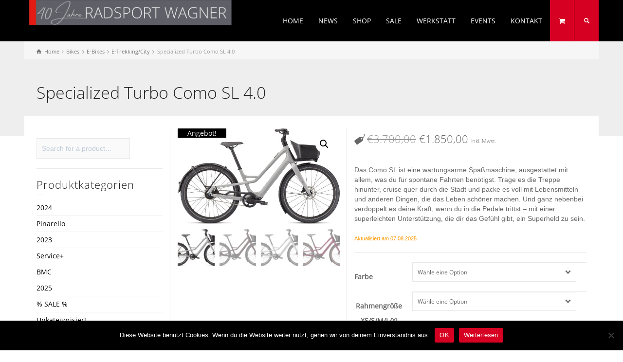

--- FILE ---
content_type: text/html; charset=UTF-8
request_url: https://www.radsport-wagner.at/produkt/specialized-turbo-como-sl-4-0-2021/
body_size: 25993
content:
<!doctype html>
<html lang="de" class="no-js">
<head> 
<meta charset="UTF-8" />  
<meta name="viewport" content="width=device-width, initial-scale=1, maximum-scale=1">
 
<title>Specialized Turbo Como SL 4.0 &#8211; Radsport Wagner | Bikes | Salzburg | Fahrräder | Rad Onlineshop</title>
<meta name='robots' content='max-image-preview:large' />
	<style>img:is([sizes="auto" i], [sizes^="auto," i]) { contain-intrinsic-size: 3000px 1500px }</style>
	<script type="text/javascript">/*<![CDATA[ */ var html = document.getElementsByTagName("html")[0]; html.className = html.className.replace("no-js", "js"); window.onerror=function(e,f){var body = document.getElementsByTagName("body")[0]; body.className = body.className.replace("rt-loading", ""); var e_file = document.createElement("a");e_file.href = f;console.log( e );console.log( e_file.pathname );}/* ]]>*/</script>
<link rel='dns-prefetch' href='//widget.tagembed.com' />

<link rel="alternate" type="application/rss+xml" title="Radsport Wagner | Bikes | Salzburg | Fahrräder | Rad Onlineshop &raquo; Feed" href="https://www.radsport-wagner.at/feed/" />
<link rel="alternate" type="application/rss+xml" title="Radsport Wagner | Bikes | Salzburg | Fahrräder | Rad Onlineshop &raquo; Kommentar-Feed" href="https://www.radsport-wagner.at/comments/feed/" />
<script type="text/javascript">
/* <![CDATA[ */
window._wpemojiSettings = {"baseUrl":"https:\/\/s.w.org\/images\/core\/emoji\/16.0.1\/72x72\/","ext":".png","svgUrl":"https:\/\/s.w.org\/images\/core\/emoji\/16.0.1\/svg\/","svgExt":".svg","source":{"concatemoji":"https:\/\/www.radsport-wagner.at\/wp-includes\/js\/wp-emoji-release.min.js?ver=6.8.3"}};
/*! This file is auto-generated */
!function(s,n){var o,i,e;function c(e){try{var t={supportTests:e,timestamp:(new Date).valueOf()};sessionStorage.setItem(o,JSON.stringify(t))}catch(e){}}function p(e,t,n){e.clearRect(0,0,e.canvas.width,e.canvas.height),e.fillText(t,0,0);var t=new Uint32Array(e.getImageData(0,0,e.canvas.width,e.canvas.height).data),a=(e.clearRect(0,0,e.canvas.width,e.canvas.height),e.fillText(n,0,0),new Uint32Array(e.getImageData(0,0,e.canvas.width,e.canvas.height).data));return t.every(function(e,t){return e===a[t]})}function u(e,t){e.clearRect(0,0,e.canvas.width,e.canvas.height),e.fillText(t,0,0);for(var n=e.getImageData(16,16,1,1),a=0;a<n.data.length;a++)if(0!==n.data[a])return!1;return!0}function f(e,t,n,a){switch(t){case"flag":return n(e,"\ud83c\udff3\ufe0f\u200d\u26a7\ufe0f","\ud83c\udff3\ufe0f\u200b\u26a7\ufe0f")?!1:!n(e,"\ud83c\udde8\ud83c\uddf6","\ud83c\udde8\u200b\ud83c\uddf6")&&!n(e,"\ud83c\udff4\udb40\udc67\udb40\udc62\udb40\udc65\udb40\udc6e\udb40\udc67\udb40\udc7f","\ud83c\udff4\u200b\udb40\udc67\u200b\udb40\udc62\u200b\udb40\udc65\u200b\udb40\udc6e\u200b\udb40\udc67\u200b\udb40\udc7f");case"emoji":return!a(e,"\ud83e\udedf")}return!1}function g(e,t,n,a){var r="undefined"!=typeof WorkerGlobalScope&&self instanceof WorkerGlobalScope?new OffscreenCanvas(300,150):s.createElement("canvas"),o=r.getContext("2d",{willReadFrequently:!0}),i=(o.textBaseline="top",o.font="600 32px Arial",{});return e.forEach(function(e){i[e]=t(o,e,n,a)}),i}function t(e){var t=s.createElement("script");t.src=e,t.defer=!0,s.head.appendChild(t)}"undefined"!=typeof Promise&&(o="wpEmojiSettingsSupports",i=["flag","emoji"],n.supports={everything:!0,everythingExceptFlag:!0},e=new Promise(function(e){s.addEventListener("DOMContentLoaded",e,{once:!0})}),new Promise(function(t){var n=function(){try{var e=JSON.parse(sessionStorage.getItem(o));if("object"==typeof e&&"number"==typeof e.timestamp&&(new Date).valueOf()<e.timestamp+604800&&"object"==typeof e.supportTests)return e.supportTests}catch(e){}return null}();if(!n){if("undefined"!=typeof Worker&&"undefined"!=typeof OffscreenCanvas&&"undefined"!=typeof URL&&URL.createObjectURL&&"undefined"!=typeof Blob)try{var e="postMessage("+g.toString()+"("+[JSON.stringify(i),f.toString(),p.toString(),u.toString()].join(",")+"));",a=new Blob([e],{type:"text/javascript"}),r=new Worker(URL.createObjectURL(a),{name:"wpTestEmojiSupports"});return void(r.onmessage=function(e){c(n=e.data),r.terminate(),t(n)})}catch(e){}c(n=g(i,f,p,u))}t(n)}).then(function(e){for(var t in e)n.supports[t]=e[t],n.supports.everything=n.supports.everything&&n.supports[t],"flag"!==t&&(n.supports.everythingExceptFlag=n.supports.everythingExceptFlag&&n.supports[t]);n.supports.everythingExceptFlag=n.supports.everythingExceptFlag&&!n.supports.flag,n.DOMReady=!1,n.readyCallback=function(){n.DOMReady=!0}}).then(function(){return e}).then(function(){var e;n.supports.everything||(n.readyCallback(),(e=n.source||{}).concatemoji?t(e.concatemoji):e.wpemoji&&e.twemoji&&(t(e.twemoji),t(e.wpemoji)))}))}((window,document),window._wpemojiSettings);
/* ]]> */
</script>
<link rel='stylesheet' id='cf7ic_style-css' href='https://www.radsport-wagner.at/wp-content/plugins/contact-form-7-image-captcha/css/cf7ic-style.css?ver=3.3.7' type='text/css' media='all' />
<style id='wp-emoji-styles-inline-css' type='text/css'>

	img.wp-smiley, img.emoji {
		display: inline !important;
		border: none !important;
		box-shadow: none !important;
		height: 1em !important;
		width: 1em !important;
		margin: 0 0.07em !important;
		vertical-align: -0.1em !important;
		background: none !important;
		padding: 0 !important;
	}
</style>
<link rel='stylesheet' id='wp-block-library-css' href='https://www.radsport-wagner.at/wp-includes/css/dist/block-library/style.min.css?ver=6.8.3' type='text/css' media='all' />
<style id='classic-theme-styles-inline-css' type='text/css'>
/*! This file is auto-generated */
.wp-block-button__link{color:#fff;background-color:#32373c;border-radius:9999px;box-shadow:none;text-decoration:none;padding:calc(.667em + 2px) calc(1.333em + 2px);font-size:1.125em}.wp-block-file__button{background:#32373c;color:#fff;text-decoration:none}
</style>
<link rel='stylesheet' id='editorskit-frontend-css' href='https://www.radsport-wagner.at/wp-content/plugins/block-options/build/style.build.css?ver=new' type='text/css' media='all' />
<style id='global-styles-inline-css' type='text/css'>
:root{--wp--preset--aspect-ratio--square: 1;--wp--preset--aspect-ratio--4-3: 4/3;--wp--preset--aspect-ratio--3-4: 3/4;--wp--preset--aspect-ratio--3-2: 3/2;--wp--preset--aspect-ratio--2-3: 2/3;--wp--preset--aspect-ratio--16-9: 16/9;--wp--preset--aspect-ratio--9-16: 9/16;--wp--preset--color--black: #000000;--wp--preset--color--cyan-bluish-gray: #abb8c3;--wp--preset--color--white: #ffffff;--wp--preset--color--pale-pink: #f78da7;--wp--preset--color--vivid-red: #cf2e2e;--wp--preset--color--luminous-vivid-orange: #ff6900;--wp--preset--color--luminous-vivid-amber: #fcb900;--wp--preset--color--light-green-cyan: #7bdcb5;--wp--preset--color--vivid-green-cyan: #00d084;--wp--preset--color--pale-cyan-blue: #8ed1fc;--wp--preset--color--vivid-cyan-blue: #0693e3;--wp--preset--color--vivid-purple: #9b51e0;--wp--preset--gradient--vivid-cyan-blue-to-vivid-purple: linear-gradient(135deg,rgba(6,147,227,1) 0%,rgb(155,81,224) 100%);--wp--preset--gradient--light-green-cyan-to-vivid-green-cyan: linear-gradient(135deg,rgb(122,220,180) 0%,rgb(0,208,130) 100%);--wp--preset--gradient--luminous-vivid-amber-to-luminous-vivid-orange: linear-gradient(135deg,rgba(252,185,0,1) 0%,rgba(255,105,0,1) 100%);--wp--preset--gradient--luminous-vivid-orange-to-vivid-red: linear-gradient(135deg,rgba(255,105,0,1) 0%,rgb(207,46,46) 100%);--wp--preset--gradient--very-light-gray-to-cyan-bluish-gray: linear-gradient(135deg,rgb(238,238,238) 0%,rgb(169,184,195) 100%);--wp--preset--gradient--cool-to-warm-spectrum: linear-gradient(135deg,rgb(74,234,220) 0%,rgb(151,120,209) 20%,rgb(207,42,186) 40%,rgb(238,44,130) 60%,rgb(251,105,98) 80%,rgb(254,248,76) 100%);--wp--preset--gradient--blush-light-purple: linear-gradient(135deg,rgb(255,206,236) 0%,rgb(152,150,240) 100%);--wp--preset--gradient--blush-bordeaux: linear-gradient(135deg,rgb(254,205,165) 0%,rgb(254,45,45) 50%,rgb(107,0,62) 100%);--wp--preset--gradient--luminous-dusk: linear-gradient(135deg,rgb(255,203,112) 0%,rgb(199,81,192) 50%,rgb(65,88,208) 100%);--wp--preset--gradient--pale-ocean: linear-gradient(135deg,rgb(255,245,203) 0%,rgb(182,227,212) 50%,rgb(51,167,181) 100%);--wp--preset--gradient--electric-grass: linear-gradient(135deg,rgb(202,248,128) 0%,rgb(113,206,126) 100%);--wp--preset--gradient--midnight: linear-gradient(135deg,rgb(2,3,129) 0%,rgb(40,116,252) 100%);--wp--preset--font-size--small: 13px;--wp--preset--font-size--medium: 20px;--wp--preset--font-size--large: 36px;--wp--preset--font-size--x-large: 42px;--wp--preset--spacing--20: 0.44rem;--wp--preset--spacing--30: 0.67rem;--wp--preset--spacing--40: 1rem;--wp--preset--spacing--50: 1.5rem;--wp--preset--spacing--60: 2.25rem;--wp--preset--spacing--70: 3.38rem;--wp--preset--spacing--80: 5.06rem;--wp--preset--shadow--natural: 6px 6px 9px rgba(0, 0, 0, 0.2);--wp--preset--shadow--deep: 12px 12px 50px rgba(0, 0, 0, 0.4);--wp--preset--shadow--sharp: 6px 6px 0px rgba(0, 0, 0, 0.2);--wp--preset--shadow--outlined: 6px 6px 0px -3px rgba(255, 255, 255, 1), 6px 6px rgba(0, 0, 0, 1);--wp--preset--shadow--crisp: 6px 6px 0px rgba(0, 0, 0, 1);}:where(.is-layout-flex){gap: 0.5em;}:where(.is-layout-grid){gap: 0.5em;}body .is-layout-flex{display: flex;}.is-layout-flex{flex-wrap: wrap;align-items: center;}.is-layout-flex > :is(*, div){margin: 0;}body .is-layout-grid{display: grid;}.is-layout-grid > :is(*, div){margin: 0;}:where(.wp-block-columns.is-layout-flex){gap: 2em;}:where(.wp-block-columns.is-layout-grid){gap: 2em;}:where(.wp-block-post-template.is-layout-flex){gap: 1.25em;}:where(.wp-block-post-template.is-layout-grid){gap: 1.25em;}.has-black-color{color: var(--wp--preset--color--black) !important;}.has-cyan-bluish-gray-color{color: var(--wp--preset--color--cyan-bluish-gray) !important;}.has-white-color{color: var(--wp--preset--color--white) !important;}.has-pale-pink-color{color: var(--wp--preset--color--pale-pink) !important;}.has-vivid-red-color{color: var(--wp--preset--color--vivid-red) !important;}.has-luminous-vivid-orange-color{color: var(--wp--preset--color--luminous-vivid-orange) !important;}.has-luminous-vivid-amber-color{color: var(--wp--preset--color--luminous-vivid-amber) !important;}.has-light-green-cyan-color{color: var(--wp--preset--color--light-green-cyan) !important;}.has-vivid-green-cyan-color{color: var(--wp--preset--color--vivid-green-cyan) !important;}.has-pale-cyan-blue-color{color: var(--wp--preset--color--pale-cyan-blue) !important;}.has-vivid-cyan-blue-color{color: var(--wp--preset--color--vivid-cyan-blue) !important;}.has-vivid-purple-color{color: var(--wp--preset--color--vivid-purple) !important;}.has-black-background-color{background-color: var(--wp--preset--color--black) !important;}.has-cyan-bluish-gray-background-color{background-color: var(--wp--preset--color--cyan-bluish-gray) !important;}.has-white-background-color{background-color: var(--wp--preset--color--white) !important;}.has-pale-pink-background-color{background-color: var(--wp--preset--color--pale-pink) !important;}.has-vivid-red-background-color{background-color: var(--wp--preset--color--vivid-red) !important;}.has-luminous-vivid-orange-background-color{background-color: var(--wp--preset--color--luminous-vivid-orange) !important;}.has-luminous-vivid-amber-background-color{background-color: var(--wp--preset--color--luminous-vivid-amber) !important;}.has-light-green-cyan-background-color{background-color: var(--wp--preset--color--light-green-cyan) !important;}.has-vivid-green-cyan-background-color{background-color: var(--wp--preset--color--vivid-green-cyan) !important;}.has-pale-cyan-blue-background-color{background-color: var(--wp--preset--color--pale-cyan-blue) !important;}.has-vivid-cyan-blue-background-color{background-color: var(--wp--preset--color--vivid-cyan-blue) !important;}.has-vivid-purple-background-color{background-color: var(--wp--preset--color--vivid-purple) !important;}.has-black-border-color{border-color: var(--wp--preset--color--black) !important;}.has-cyan-bluish-gray-border-color{border-color: var(--wp--preset--color--cyan-bluish-gray) !important;}.has-white-border-color{border-color: var(--wp--preset--color--white) !important;}.has-pale-pink-border-color{border-color: var(--wp--preset--color--pale-pink) !important;}.has-vivid-red-border-color{border-color: var(--wp--preset--color--vivid-red) !important;}.has-luminous-vivid-orange-border-color{border-color: var(--wp--preset--color--luminous-vivid-orange) !important;}.has-luminous-vivid-amber-border-color{border-color: var(--wp--preset--color--luminous-vivid-amber) !important;}.has-light-green-cyan-border-color{border-color: var(--wp--preset--color--light-green-cyan) !important;}.has-vivid-green-cyan-border-color{border-color: var(--wp--preset--color--vivid-green-cyan) !important;}.has-pale-cyan-blue-border-color{border-color: var(--wp--preset--color--pale-cyan-blue) !important;}.has-vivid-cyan-blue-border-color{border-color: var(--wp--preset--color--vivid-cyan-blue) !important;}.has-vivid-purple-border-color{border-color: var(--wp--preset--color--vivid-purple) !important;}.has-vivid-cyan-blue-to-vivid-purple-gradient-background{background: var(--wp--preset--gradient--vivid-cyan-blue-to-vivid-purple) !important;}.has-light-green-cyan-to-vivid-green-cyan-gradient-background{background: var(--wp--preset--gradient--light-green-cyan-to-vivid-green-cyan) !important;}.has-luminous-vivid-amber-to-luminous-vivid-orange-gradient-background{background: var(--wp--preset--gradient--luminous-vivid-amber-to-luminous-vivid-orange) !important;}.has-luminous-vivid-orange-to-vivid-red-gradient-background{background: var(--wp--preset--gradient--luminous-vivid-orange-to-vivid-red) !important;}.has-very-light-gray-to-cyan-bluish-gray-gradient-background{background: var(--wp--preset--gradient--very-light-gray-to-cyan-bluish-gray) !important;}.has-cool-to-warm-spectrum-gradient-background{background: var(--wp--preset--gradient--cool-to-warm-spectrum) !important;}.has-blush-light-purple-gradient-background{background: var(--wp--preset--gradient--blush-light-purple) !important;}.has-blush-bordeaux-gradient-background{background: var(--wp--preset--gradient--blush-bordeaux) !important;}.has-luminous-dusk-gradient-background{background: var(--wp--preset--gradient--luminous-dusk) !important;}.has-pale-ocean-gradient-background{background: var(--wp--preset--gradient--pale-ocean) !important;}.has-electric-grass-gradient-background{background: var(--wp--preset--gradient--electric-grass) !important;}.has-midnight-gradient-background{background: var(--wp--preset--gradient--midnight) !important;}.has-small-font-size{font-size: var(--wp--preset--font-size--small) !important;}.has-medium-font-size{font-size: var(--wp--preset--font-size--medium) !important;}.has-large-font-size{font-size: var(--wp--preset--font-size--large) !important;}.has-x-large-font-size{font-size: var(--wp--preset--font-size--x-large) !important;}
:where(.wp-block-post-template.is-layout-flex){gap: 1.25em;}:where(.wp-block-post-template.is-layout-grid){gap: 1.25em;}
:where(.wp-block-columns.is-layout-flex){gap: 2em;}:where(.wp-block-columns.is-layout-grid){gap: 2em;}
:root :where(.wp-block-pullquote){font-size: 1.5em;line-height: 1.6;}
</style>
<link rel='stylesheet' id='contact-form-7-css' href='https://www.radsport-wagner.at/wp-content/plugins/contact-form-7/includes/css/styles.css?ver=6.1.1' type='text/css' media='all' />
<link rel='stylesheet' id='cookie-notice-front-css' href='https://www.radsport-wagner.at/wp-content/plugins/cookie-notice/css/front.min.css?ver=2.5.7' type='text/css' media='all' />
<link rel='stylesheet' id='photoswipe-css' href='https://www.radsport-wagner.at/wp-content/plugins/woocommerce/assets/css/photoswipe/photoswipe.min.css?ver=10.1.3' type='text/css' media='all' />
<link rel='stylesheet' id='photoswipe-default-skin-css' href='https://www.radsport-wagner.at/wp-content/plugins/woocommerce/assets/css/photoswipe/default-skin/default-skin.min.css?ver=10.1.3' type='text/css' media='all' />
<link rel='stylesheet' id='woocommerce-smallscreen-css' href='https://www.radsport-wagner.at/wp-content/plugins/woocommerce/assets/css/woocommerce-smallscreen.css?ver=10.1.3' type='text/css' media='only screen and (max-width: 768px)' />
<style id='woocommerce-inline-inline-css' type='text/css'>
.woocommerce form .form-row .required { visibility: visible; }
</style>
<link rel='stylesheet' id='brands-styles-css' href='https://www.radsport-wagner.at/wp-content/plugins/woocommerce/assets/css/brands.css?ver=10.1.3' type='text/css' media='all' />
<link rel='stylesheet' id='theme-style-all-css' href='https://www.radsport-wagner.at/wp-content/themes/rttheme19/css/layout2/app.min.css?ver=2.17' type='text/css' media='all' />
<link rel='stylesheet' id='rt-woocommerce-css' href='https://www.radsport-wagner.at/wp-content/themes/rttheme19/css/woocommerce/rt-woocommerce.min.css?ver=2.17' type='text/css' media='all' />
<link rel='stylesheet' id='mediaelement-skin-css' href='https://www.radsport-wagner.at/wp-content/themes/rttheme19/css/mejs-skin.min.css?ver=2.17' type='text/css' media='all' />
<link rel='stylesheet' id='fontello-css' href='https://www.radsport-wagner.at/wp-content/themes/rttheme19/css/fontello/css/fontello.css?ver=2.17' type='text/css' media='all' />
<!--[if IE 9]>
<link rel='stylesheet' id='theme-ie9-css' href='https://www.radsport-wagner.at/wp-content/themes/rttheme19/css/ie9.min.css?ver=2.17' type='text/css' media='all' />
<![endif]-->
<link rel='stylesheet' id='wpb-pcf-sweetalert2-css' href='https://www.radsport-wagner.at/wp-content/plugins/wpb-popup-for-contact-form-7/assets/css/sweetalert2.min.css?ver=11.4.8' type='text/css' media='all' />
<link rel='stylesheet' id='wpb-pcf-styles-css' href='https://www.radsport-wagner.at/wp-content/plugins/wpb-popup-for-contact-form-7/assets/css/frontend.css?ver=1.0' type='text/css' media='all' />
<style id='wpb-pcf-styles-inline-css' type='text/css'>

		.wpb-pcf-btn-default,
		.wpb-pcf-form-style-true input[type=submit],
		.wpb-pcf-form-style-true input[type=button],
		.wpb-pcf-form-style-true input[type=submit],
		.wpb-pcf-form-style-true input[type=button]{
			color: #ffffff!important;
			background: #366d7e!important;
		}
		.wpb-pcf-btn-default:hover, .wpb-pcf-btn-default:focus,
		.wpb-pcf-form-style-true input[type=submit]:hover, .wpb-pcf-form-style-true input[type=submit]:focus,
		.wpb-pcf-form-style-true input[type=button]:hover, .wpb-pcf-form-style-true input[type=button]:focus,
		.wpb-pcf-form-style-true input[type=submit]:hover,
		.wpb-pcf-form-style-true input[type=button]:hover,
		.wpb-pcf-form-style-true input[type=submit]:focus,
		.wpb-pcf-form-style-true input[type=button]:focus {
			color: #ffffff!important;
			background: #d60022!important;
		}
</style>
<link rel='stylesheet' id='ecalypse-rental-style-css' href='https://www.radsport-wagner.at/wp-content/plugins/ecalypse-rental-starter//assets/front-end/style.css?ver=6.8.3' type='text/css' media='all' />
<link rel='stylesheet' id='ecalypse-rental-lb-css' href='https://www.radsport-wagner.at/wp-content/plugins/ecalypse-rental-starter//assets/front-end/lightbox.css?ver=6.8.3' type='text/css' media='all' />
<link rel='stylesheet' id='ecalypse-rental-print-css' href='https://www.radsport-wagner.at/wp-content/plugins/ecalypse-rental-starter//assets/front-end/print.css?ver=6.8.3' type='text/css' media='print' />
<link rel='stylesheet' id='theme-style-css' href='https://www.radsport-wagner.at/wp-content/themes/rttheme19/style.css?ver=6.8.3' type='text/css' media='all' />
<link rel='stylesheet' id='theme-dynamic-css' href='https://www.radsport-wagner.at/wp-content/uploads/rttheme19/dynamic-style.css?ver=251219155539' type='text/css' media='all' />
<link rel='stylesheet' id='rt-google-fonts-css' href='//www.radsport-wagner.at/wp-content/uploads/omgf/rt-google-fonts/rt-google-fonts.css?ver=1660746038' type='text/css' media='all' />
<script type="text/javascript" src="https://www.radsport-wagner.at/wp-includes/js/jquery/jquery.min.js?ver=3.7.1" id="jquery-core-js"></script>
<script type="text/javascript" src="https://www.radsport-wagner.at/wp-includes/js/jquery/jquery-migrate.min.js?ver=3.4.1" id="jquery-migrate-js"></script>
<script type="text/javascript" src="//www.radsport-wagner.at/wp-content/plugins/revslider/sr6/assets/js/rbtools.min.js?ver=6.7.29" async id="tp-tools-js"></script>
<script type="text/javascript" src="//www.radsport-wagner.at/wp-content/plugins/revslider/sr6/assets/js/rs6.min.js?ver=6.7.35" async id="revmin-js"></script>
<script type="text/javascript" src="https://www.radsport-wagner.at/wp-content/plugins/woocommerce/assets/js/jquery-blockui/jquery.blockUI.min.js?ver=2.7.0-wc.10.1.3" id="jquery-blockui-js" data-wp-strategy="defer"></script>
<script type="text/javascript" id="wc-add-to-cart-js-extra">
/* <![CDATA[ */
var wc_add_to_cart_params = {"ajax_url":"\/wp-admin\/admin-ajax.php","wc_ajax_url":"\/?wc-ajax=%%endpoint%%","i18n_view_cart":"Warenkorb anzeigen","cart_url":"https:\/\/www.radsport-wagner.at\/cart\/","is_cart":"","cart_redirect_after_add":"no"};
/* ]]> */
</script>
<script type="text/javascript" src="https://www.radsport-wagner.at/wp-content/plugins/woocommerce/assets/js/frontend/add-to-cart.min.js?ver=10.1.3" id="wc-add-to-cart-js" data-wp-strategy="defer"></script>
<script type="text/javascript" src="https://www.radsport-wagner.at/wp-content/plugins/woocommerce/assets/js/zoom/jquery.zoom.min.js?ver=1.7.21-wc.10.1.3" id="zoom-js" defer="defer" data-wp-strategy="defer"></script>
<script type="text/javascript" src="https://www.radsport-wagner.at/wp-content/plugins/woocommerce/assets/js/flexslider/jquery.flexslider.min.js?ver=2.7.2-wc.10.1.3" id="flexslider-js" defer="defer" data-wp-strategy="defer"></script>
<script type="text/javascript" src="https://www.radsport-wagner.at/wp-content/plugins/woocommerce/assets/js/photoswipe/photoswipe.min.js?ver=4.1.1-wc.10.1.3" id="photoswipe-js" defer="defer" data-wp-strategy="defer"></script>
<script type="text/javascript" src="https://www.radsport-wagner.at/wp-content/plugins/woocommerce/assets/js/photoswipe/photoswipe-ui-default.min.js?ver=4.1.1-wc.10.1.3" id="photoswipe-ui-default-js" defer="defer" data-wp-strategy="defer"></script>
<script type="text/javascript" id="wc-single-product-js-extra">
/* <![CDATA[ */
var wc_single_product_params = {"i18n_required_rating_text":"Bitte w\u00e4hle eine Bewertung","i18n_rating_options":["1 von 5\u00a0Sternen","2 von 5\u00a0Sternen","3 von 5\u00a0Sternen","4 von 5\u00a0Sternen","5 von 5\u00a0Sternen"],"i18n_product_gallery_trigger_text":"Bildergalerie im Vollbildmodus anzeigen","review_rating_required":"yes","flexslider":{"rtl":false,"animation":"slide","smoothHeight":true,"directionNav":false,"controlNav":"thumbnails","slideshow":false,"animationSpeed":500,"animationLoop":false,"allowOneSlide":false},"zoom_enabled":"1","zoom_options":[],"photoswipe_enabled":"1","photoswipe_options":{"shareEl":false,"closeOnScroll":false,"history":false,"hideAnimationDuration":0,"showAnimationDuration":0},"flexslider_enabled":"1"};
/* ]]> */
</script>
<script type="text/javascript" src="https://www.radsport-wagner.at/wp-content/plugins/woocommerce/assets/js/frontend/single-product.min.js?ver=10.1.3" id="wc-single-product-js" defer="defer" data-wp-strategy="defer"></script>
<script type="text/javascript" src="https://www.radsport-wagner.at/wp-content/plugins/woocommerce/assets/js/js-cookie/js.cookie.min.js?ver=2.1.4-wc.10.1.3" id="js-cookie-js" defer="defer" data-wp-strategy="defer"></script>
<script type="text/javascript" id="woocommerce-js-extra">
/* <![CDATA[ */
var woocommerce_params = {"ajax_url":"\/wp-admin\/admin-ajax.php","wc_ajax_url":"\/?wc-ajax=%%endpoint%%","i18n_password_show":"Passwort anzeigen","i18n_password_hide":"Passwort verbergen"};
/* ]]> */
</script>
<script type="text/javascript" src="https://www.radsport-wagner.at/wp-content/plugins/woocommerce/assets/js/frontend/woocommerce.min.js?ver=10.1.3" id="woocommerce-js" defer="defer" data-wp-strategy="defer"></script>
<script type="text/javascript" src="https://www.radsport-wagner.at/wp-content/plugins/js_composer/assets/js/vendors/woocommerce-add-to-cart.js?ver=8.6.1" id="vc_woocommerce-add-to-cart-js-js"></script>
<script type="text/javascript" id="wc-cart-fragments-js-extra">
/* <![CDATA[ */
var wc_cart_fragments_params = {"ajax_url":"\/wp-admin\/admin-ajax.php","wc_ajax_url":"\/?wc-ajax=%%endpoint%%","cart_hash_key":"wc_cart_hash_60a254ad4a8d5fbd96aa6b89876d9296","fragment_name":"wc_fragments_60a254ad4a8d5fbd96aa6b89876d9296","request_timeout":"5000"};
/* ]]> */
</script>
<script type="text/javascript" src="https://www.radsport-wagner.at/wp-content/plugins/woocommerce/assets/js/frontend/cart-fragments.min.js?ver=10.1.3" id="wc-cart-fragments-js" defer="defer" data-wp-strategy="defer"></script>
<script type="text/javascript" src="https://www.radsport-wagner.at/wp-content/plugins/ecalypse-rental-starter//assets/front-end/app.js?ver=6.8.3" id="ecalypse-rental-app-js"></script>
<script type="text/javascript" src="https://www.radsport-wagner.at/wp-content/plugins/ecalypse-rental-starter//assets/front-end/lightbox.min.js?ver=6.8.3" id="ecalypse-rental-lb-js"></script>
<script></script><link rel="https://api.w.org/" href="https://www.radsport-wagner.at/wp-json/" /><link rel="alternate" title="JSON" type="application/json" href="https://www.radsport-wagner.at/wp-json/wp/v2/product/17685" /><link rel="EditURI" type="application/rsd+xml" title="RSD" href="https://www.radsport-wagner.at/xmlrpc.php?rsd" />
<meta name="generator" content="WordPress 6.8.3" />
<meta name="generator" content="WooCommerce 10.1.3" />
<link rel="canonical" href="https://www.radsport-wagner.at/produkt/specialized-turbo-como-sl-4-0-2021/" />
<link rel='shortlink' href='https://www.radsport-wagner.at/?p=17685' />
<link rel="alternate" title="oEmbed (JSON)" type="application/json+oembed" href="https://www.radsport-wagner.at/wp-json/oembed/1.0/embed?url=https%3A%2F%2Fwww.radsport-wagner.at%2Fprodukt%2Fspecialized-turbo-como-sl-4-0-2021%2F" />
<link rel="alternate" title="oEmbed (XML)" type="text/xml+oembed" href="https://www.radsport-wagner.at/wp-json/oembed/1.0/embed?url=https%3A%2F%2Fwww.radsport-wagner.at%2Fprodukt%2Fspecialized-turbo-como-sl-4-0-2021%2F&#038;format=xml" />

<!--[if lt IE 9]><script src="https://www.radsport-wagner.at/wp-content/themes/rttheme19/js/html5shiv.min.js"></script><![endif]-->
<!--[if gte IE 9]> <style type="text/css"> .gradient { filter: none; } </style> <![endif]-->

<!--Theme Version:2.17 Plugin Version:2.14-->
	<noscript><style>.woocommerce-product-gallery{ opacity: 1 !important; }</style></noscript>
	<meta name="generator" content="Powered by WPBakery Page Builder - drag and drop page builder for WordPress."/>
<meta name="generator" content="Powered by Slider Revolution 6.7.35 - responsive, Mobile-Friendly Slider Plugin for WordPress with comfortable drag and drop interface." />
<link rel="icon" href="https://www.radsport-wagner.at/wp-content/uploads/2021/02/cropped-favicon_radsport-wagner-32x32.png" sizes="32x32" />
<link rel="icon" href="https://www.radsport-wagner.at/wp-content/uploads/2021/02/cropped-favicon_radsport-wagner-192x192.png" sizes="192x192" />
<link rel="apple-touch-icon" href="https://www.radsport-wagner.at/wp-content/uploads/2021/02/cropped-favicon_radsport-wagner-180x180.png" />
<meta name="msapplication-TileImage" content="https://www.radsport-wagner.at/wp-content/uploads/2021/02/cropped-favicon_radsport-wagner-270x270.png" />
<script>function setREVStartSize(e){
			//window.requestAnimationFrame(function() {
				window.RSIW = window.RSIW===undefined ? window.innerWidth : window.RSIW;
				window.RSIH = window.RSIH===undefined ? window.innerHeight : window.RSIH;
				try {
					var pw = document.getElementById(e.c).parentNode.offsetWidth,
						newh;
					pw = pw===0 || isNaN(pw) || (e.l=="fullwidth" || e.layout=="fullwidth") ? window.RSIW : pw;
					e.tabw = e.tabw===undefined ? 0 : parseInt(e.tabw);
					e.thumbw = e.thumbw===undefined ? 0 : parseInt(e.thumbw);
					e.tabh = e.tabh===undefined ? 0 : parseInt(e.tabh);
					e.thumbh = e.thumbh===undefined ? 0 : parseInt(e.thumbh);
					e.tabhide = e.tabhide===undefined ? 0 : parseInt(e.tabhide);
					e.thumbhide = e.thumbhide===undefined ? 0 : parseInt(e.thumbhide);
					e.mh = e.mh===undefined || e.mh=="" || e.mh==="auto" ? 0 : parseInt(e.mh,0);
					if(e.layout==="fullscreen" || e.l==="fullscreen")
						newh = Math.max(e.mh,window.RSIH);
					else{
						e.gw = Array.isArray(e.gw) ? e.gw : [e.gw];
						for (var i in e.rl) if (e.gw[i]===undefined || e.gw[i]===0) e.gw[i] = e.gw[i-1];
						e.gh = e.el===undefined || e.el==="" || (Array.isArray(e.el) && e.el.length==0)? e.gh : e.el;
						e.gh = Array.isArray(e.gh) ? e.gh : [e.gh];
						for (var i in e.rl) if (e.gh[i]===undefined || e.gh[i]===0) e.gh[i] = e.gh[i-1];
											
						var nl = new Array(e.rl.length),
							ix = 0,
							sl;
						e.tabw = e.tabhide>=pw ? 0 : e.tabw;
						e.thumbw = e.thumbhide>=pw ? 0 : e.thumbw;
						e.tabh = e.tabhide>=pw ? 0 : e.tabh;
						e.thumbh = e.thumbhide>=pw ? 0 : e.thumbh;
						for (var i in e.rl) nl[i] = e.rl[i]<window.RSIW ? 0 : e.rl[i];
						sl = nl[0];
						for (var i in nl) if (sl>nl[i] && nl[i]>0) { sl = nl[i]; ix=i;}
						var m = pw>(e.gw[ix]+e.tabw+e.thumbw) ? 1 : (pw-(e.tabw+e.thumbw)) / (e.gw[ix]);
						newh =  (e.gh[ix] * m) + (e.tabh + e.thumbh);
					}
					var el = document.getElementById(e.c);
					if (el!==null && el) el.style.height = newh+"px";
					el = document.getElementById(e.c+"_wrapper");
					if (el!==null && el) {
						el.style.height = newh+"px";
						el.style.display = "block";
					}
				} catch(e){
					console.log("Failure at Presize of Slider:" + e)
				}
			//});
		  };</script>
		<style type="text/css" id="wp-custom-css">
			.woocommerce-shipping-destination {display:none; visibility:hidden;}

/* Mobiles Menü Farbe */
#mobile-logo .sitename > a, .mobile-menu-button {
    color: #ee2622;
}
	
	.wpb-pcf-form-style-true input[type="submit"], .wpb-pcf-form-style-true input[type="button"] {width:auto;}		</style>
		<noscript><style> .wpb_animate_when_almost_visible { opacity: 1; }</style></noscript></head>
<body class="wp-singular product-template-default single single-product postid-17685 wp-embed-responsive wp-theme-rttheme19 theme-rttheme19 cookies-not-set woocommerce woocommerce-page woocommerce-no-js rt-loading  layout2 wpb-js-composer js-comp-ver-8.6.1 vc_responsive">
<div class="go-to-top icon-up-open"></div>
		<!-- loader -->
		<div id="loader-wrapper"><div id="loader"></div></div>
		<!-- / #loader -->
		
<!-- background wrapper -->
<div id="container">   
 
	

				

	<header class="top-header fullwidth sticky">

				

		<div class="header-elements default">
		
			<!-- mobile menu button -->
			<div class="mobile-menu-button icon-menu"></div>

			
			<!-- logo -->
			<div id="logo" class="site-logo">
				 <a href="https://www.radsport-wagner.at" title="Radsport Wagner | Bikes | Salzburg | Fahrräder | Rad Onlineshop"><img src="https://www.radsport-wagner.at/wp-content/uploads/2024/06/Logo_Radsport-Wagner_4c_40Jahre_web.png" alt="Radsport Wagner | Bikes | Salzburg | Fahrräder | Rad Onlineshop" width="859" height="107" class="main_logo" srcset="https://www.radsport-wagner.at/wp-content/uploads/2024/06/Logo_Radsport-Wagner_4c_40Jahre_web.png 1.3x" /><img src="https://www.radsport-wagner.at/wp-content/uploads/2024/06/Logo_Radsport-Wagner_4c_40Jahre_web.png" alt="Radsport Wagner | Bikes | Salzburg | Fahrräder | Rad Onlineshop" class="sticky_logo" srcset="https://www.radsport-wagner.at/wp-content/uploads/2024/06/Logo_Radsport-Wagner_4c_40Jahre_web.png 1.3x" /></a> 			</div><!-- / end #logo -->

			<div class="header-right">
						

				<!-- navigation holder -->
				    

				<nav id="navigation_bar" class="menu-main-navigation-container"><ul id="navigation" class="menu"><li id='menu-item-2874' data-depth='0' class="menu-item menu-item-type-post_type menu-item-object-page menu-item-home menu-item-has-children"><a  href="https://www.radsport-wagner.at/">HOME</a> 
<ul class="sub-menu">
<li id='menu-item-2829' data-depth='1' class="menu-item menu-item-type-post_type menu-item-object-page"><a  href="https://www.radsport-wagner.at/ueber-uns-2-2-2/">Über uns</a> </li>
<li id='menu-item-21752' data-depth='1' class="menu-item menu-item-type-post_type menu-item-object-page"><a  href="https://www.radsport-wagner.at/jobs/">Jobs</a> </li>
<li id='menu-item-4604' data-depth='1' class="menu-item menu-item-type-post_type menu-item-object-page"><a  href="https://www.radsport-wagner.at/brands/">Brands</a> </li>
</ul>
</li>
<li id='menu-item-2846' data-depth='0' class="menu-item menu-item-type-post_type menu-item-object-page menu-item-has-children"><a  href="https://www.radsport-wagner.at/news/">NEWS</a> 
<ul class="sub-menu">
<li id='menu-item-24244' data-depth='1' class="menu-item menu-item-type-post_type menu-item-object-page menu-item-has-children"><a  href="https://www.radsport-wagner.at/news-2/">News</a> 
	<ul class="sub-menu">
<li id='menu-item-26244' data-depth='2' class="menu-item menu-item-type-post_type menu-item-object-page"><a  href="https://www.radsport-wagner.at/news/sommerfest-2025/">Sommerfest 2025</a> </li>
	</ul>
</li>
</ul>
</li>
<li id='menu-item-2841' data-depth='0' class="menu-item menu-item-type-post_type menu-item-object-page menu-item-has-children current_page_parent"><a  href="https://www.radsport-wagner.at/shop/">SHOP</a> 
<ul class="sub-menu">
<li id='menu-item-20165' data-depth='1' class="menu-item menu-item-type-taxonomy menu-item-object-product_cat current-product-ancestor"><a  href="https://www.radsport-wagner.at/produkt-kategorie/bikes-h/">Bikes</a> </li>
<li id='menu-item-20166' data-depth='1' class="menu-item menu-item-type-taxonomy menu-item-object-product_cat"><a  href="https://www.radsport-wagner.at/produkt-kategorie/komponenten/">Komponenten</a> </li>
<li id='menu-item-20167' data-depth='1' class="menu-item menu-item-type-taxonomy menu-item-object-product_cat"><a  href="https://www.radsport-wagner.at/produkt-kategorie/zubehoer/">Zubehör</a> </li>
<li id='menu-item-20168' data-depth='1' class="menu-item menu-item-type-taxonomy menu-item-object-product_cat"><a  href="https://www.radsport-wagner.at/produkt-kategorie/bekleidung/">Bekleidung</a> </li>
<li id='menu-item-25390' data-depth='1' class="menu-item menu-item-type-post_type menu-item-object-page"><a  href="https://www.radsport-wagner.at/wertgarantie/">Wertgarantie</a> </li>
<li id='menu-item-23382' data-depth='1' class="menu-item menu-item-type-post_type menu-item-object-page"><a  href="https://www.radsport-wagner.at/shop/bike-finanzierung/">Bike Finanzierung</a> </li>
</ul>
</li>
<li id='menu-item-24224' data-depth='0' class="menu-item menu-item-type-post_type menu-item-object-page"><a  href="https://www.radsport-wagner.at/sale/">SALE</a> </li>
<li id='menu-item-3337' data-depth='0' class="menu-item menu-item-type-post_type menu-item-object-page menu-item-has-children"><a  href="https://www.radsport-wagner.at/werkstatt/">WERKSTATT</a> 
<ul class="sub-menu">
<li id='menu-item-4478' data-depth='1' class="menu-item menu-item-type-post_type menu-item-object-page"><a  href="https://www.radsport-wagner.at/bikefitting/">Bikefitting</a> </li>
<li id='menu-item-23651' data-depth='1' class="menu-item menu-item-type-post_type menu-item-object-page"><a  href="https://www.radsport-wagner.at/reparaturbonus-2/">Reparaturbonus</a> </li>
<li id='menu-item-23694' data-depth='1' class="menu-item menu-item-type-post_type menu-item-object-page"><a  href="https://www.radsport-wagner.at/werkstatt-leistungen/">Werkstatt Leistungen</a> </li>
<li id='menu-item-23813' data-depth='1' class="menu-item menu-item-type-post_type menu-item-object-page"><a  href="https://www.radsport-wagner.at/service/">Service+</a> </li>
<li id='menu-item-11018' data-depth='1' class="menu-item menu-item-type-post_type menu-item-object-page menu-item-has-children"><a  href="https://www.radsport-wagner.at/radverleih-salzburg-rent-a-bike/">RENT A BIKE</a> 
	<ul class="sub-menu">
<li id='menu-item-11218' data-depth='2' class="menu-item menu-item-type-post_type menu-item-object-page"><a  href="https://www.radsport-wagner.at/faq-haeufige-fragen/">FaQ / Häufige Fragen</a> </li>
	</ul>
</li>
</ul>
</li>
<li id='menu-item-7604' data-depth='0' class="menu-item menu-item-type-post_type menu-item-object-page menu-item-has-children"><a  href="https://www.radsport-wagner.at/events-rad-veranstaltungen-biken-training/">EVENTS</a> 
<ul class="sub-menu">
<li id='menu-item-26243' data-depth='1' class="menu-item menu-item-type-post_type menu-item-object-page"><a  href="https://www.radsport-wagner.at/news/sommerfest-2025/">Sommerfest 2025</a> </li>
</ul>
</li>
<li id='menu-item-2831' data-depth='0' class="menu-item menu-item-type-post_type menu-item-object-page"><a  href="https://www.radsport-wagner.at/kontakt/">KONTAKT</a> </li>
</ul></nav>		
						<!-- shortcut buttons -->
		<div id="tools">
			<ul>
				<li class="tool-icon" title="Open"><span class="icon-plus"></span></li>
			</ul>
			<ul>

				
				
									<li class="tool-icon cart" title="Cart"><span class="icon-basket"><sub class="number empty">0</sub></span>
						<div class="widget woocommerce widget_shopping_cart">

							<h5>Cart</h5>
							<div class="widget_shopping_cart_content"></div>

						</div>
					</li>
				
									<li class="tool-icon search" title="Search"><span class="icon-search"></span>
						<div class="widget">
							<form method="get"  action="https://www.radsport-wagner.at/"  class="wp-search-form rt_form">
	<ul>
		<li><input type="text" class='search showtextback' placeholder="search" name="s" /><span class="icon-search-1"></span></li>
	</ul>
	</form>						</div>
					</li>

				
							</ul>
		</div><!-- / end #tools -->

	
			</div><!-- / end .header-right -->

		</div>
	</header>



	<!-- main contents -->
	<div id="main_content">

	
<div class="content_row row sub_page_header fullwidth " style="background-color: #eeeeee;">
	
	<div class="content_row_wrapper underlap default" ><div class="col col-sm-12"><div class="breadcrumb"><ol><li><a class="icon-home" href="https://www.radsport-wagner.at"><span>Home</span></a></li> <span class="icon-angle-right"></span> <li><a href="https://www.radsport-wagner.at/produkt-kategorie/bikes-h/" property="item" typeof="WebPage"><span property="name">Bikes</span></a><meta property="position" content="2"> <span class="icon-angle-right"></span> </li><li><a href="https://www.radsport-wagner.at/produkt-kategorie/bikes-h/e-bikes/" property="item" typeof="WebPage"><span property="name">E-Bikes</span></a><meta property="position" content="3"> <span class="icon-angle-right"></span> </li><li><a href="https://www.radsport-wagner.at/produkt-kategorie/bikes-h/e-bikes/e-trekkingcity/" property="item" typeof="WebPage"><span property="name">E-Trekking/City</span></a><meta property="position" content="4"> <span class="icon-angle-right"></span> </li><li><span property="name">Specialized Turbo Como SL 4.0</span><meta property="position" content="5"></li></ol></div><section class="page-title"><h1>Specialized Turbo Como SL 4.0</h1></section></div></div>
</div>

	<div  class="content_row default-style no-composer overlap default"><div class="content_row_wrapper clearfix "><div class="col col-sm-12 col-xs-12 ">
						<div class="row fixed_heights">
						<div class="col col-sm-9 col-xs-12 content right">
 					

				 
	<div class="woocommerce">
					
			
<div class="woocommerce-notices-wrapper"></div>
<div id="product-17685" class="row border_grid single-product post-17685 product type-product status-publish has-post-thumbnail product_cat-sale product_cat-886 product_cat-1194 product_cat-e-bikes product_cat-e-trekkingcity product_shipping_class-versand-e-bikes first instock sale taxable shipping-taxable purchasable product-type-variable">

	<div class="col col-sm-12 col-xs-12">

			<meta itemprop="name" content="Specialized Turbo Como SL 4.0">

						<div class="row fixed_heights ">
				
									<div class="col col-sm-5 col-xs-12">
				
						
	<span class="onsale">Angebot!</span>
	<div class="woocommerce-product-gallery woocommerce-product-gallery--with-images woocommerce-product-gallery--columns-4 images" data-columns="4" style="opacity: 0; transition: opacity .25s ease-in-out;">
	<div class="woocommerce-product-gallery__wrapper">
		<div data-thumb="https://www.radsport-wagner.at/wp-content/uploads/2021/04/90121-51_COMO-SL-40-DOVGRY-TRNSP_HERO-100x100.jpg" data-thumb-alt="Specialized Turbo Como SL 4.0" data-thumb-srcset="https://www.radsport-wagner.at/wp-content/uploads/2021/04/90121-51_COMO-SL-40-DOVGRY-TRNSP_HERO-100x100.jpg 100w, https://www.radsport-wagner.at/wp-content/uploads/2021/04/90121-51_COMO-SL-40-DOVGRY-TRNSP_HERO-150x150.jpg 150w, https://www.radsport-wagner.at/wp-content/uploads/2021/04/90121-51_COMO-SL-40-DOVGRY-TRNSP_HERO-300x300.jpg 300w"  data-thumb-sizes="(max-width: 100px) 100vw, 100px" class="woocommerce-product-gallery__image"><a href="https://www.radsport-wagner.at/wp-content/uploads/2021/04/90121-51_COMO-SL-40-DOVGRY-TRNSP_HERO-scaled.jpg"><img width="600" height="356" src="https://www.radsport-wagner.at/wp-content/uploads/2021/04/90121-51_COMO-SL-40-DOVGRY-TRNSP_HERO-600x356.jpg" class="wp-post-image" alt="Specialized Turbo Como SL 4.0" data-caption="" data-src="https://www.radsport-wagner.at/wp-content/uploads/2021/04/90121-51_COMO-SL-40-DOVGRY-TRNSP_HERO-scaled.jpg" data-large_image="https://www.radsport-wagner.at/wp-content/uploads/2021/04/90121-51_COMO-SL-40-DOVGRY-TRNSP_HERO-scaled.jpg" data-large_image_width="2560" data-large_image_height="1517" decoding="async" fetchpriority="high" srcset="https://www.radsport-wagner.at/wp-content/uploads/2021/04/90121-51_COMO-SL-40-DOVGRY-TRNSP_HERO-600x356.jpg 600w, https://www.radsport-wagner.at/wp-content/uploads/2021/04/90121-51_COMO-SL-40-DOVGRY-TRNSP_HERO-300x178.jpg 300w, https://www.radsport-wagner.at/wp-content/uploads/2021/04/90121-51_COMO-SL-40-DOVGRY-TRNSP_HERO-1024x607.jpg 1024w, https://www.radsport-wagner.at/wp-content/uploads/2021/04/90121-51_COMO-SL-40-DOVGRY-TRNSP_HERO-768x455.jpg 768w, https://www.radsport-wagner.at/wp-content/uploads/2021/04/90121-51_COMO-SL-40-DOVGRY-TRNSP_HERO-1536x910.jpg 1536w, https://www.radsport-wagner.at/wp-content/uploads/2021/04/90121-51_COMO-SL-40-DOVGRY-TRNSP_HERO-2048x1214.jpg 2048w" sizes="(max-width: 600px) 100vw, 600px" /></a></div><div data-thumb="https://www.radsport-wagner.at/wp-content/uploads/2021/04/90121-50_COMO-SL-40-CSTUMBR-TRNSP_HERO-100x100.jpg" data-thumb-alt="Specialized Turbo Como SL 4.0 – Bild 2" data-thumb-srcset="https://www.radsport-wagner.at/wp-content/uploads/2021/04/90121-50_COMO-SL-40-CSTUMBR-TRNSP_HERO-100x100.jpg 100w, https://www.radsport-wagner.at/wp-content/uploads/2021/04/90121-50_COMO-SL-40-CSTUMBR-TRNSP_HERO-150x150.jpg 150w, https://www.radsport-wagner.at/wp-content/uploads/2021/04/90121-50_COMO-SL-40-CSTUMBR-TRNSP_HERO-300x300.jpg 300w"  data-thumb-sizes="(max-width: 100px) 100vw, 100px" class="woocommerce-product-gallery__image"><a href="https://www.radsport-wagner.at/wp-content/uploads/2021/04/90121-50_COMO-SL-40-CSTUMBR-TRNSP_HERO-scaled.jpg"><img width="600" height="358" src="https://www.radsport-wagner.at/wp-content/uploads/2021/04/90121-50_COMO-SL-40-CSTUMBR-TRNSP_HERO-600x358.jpg" class="" alt="Specialized Turbo Como SL 4.0 – Bild 2" data-caption="" data-src="https://www.radsport-wagner.at/wp-content/uploads/2021/04/90121-50_COMO-SL-40-CSTUMBR-TRNSP_HERO-scaled.jpg" data-large_image="https://www.radsport-wagner.at/wp-content/uploads/2021/04/90121-50_COMO-SL-40-CSTUMBR-TRNSP_HERO-scaled.jpg" data-large_image_width="2560" data-large_image_height="1529" decoding="async" srcset="https://www.radsport-wagner.at/wp-content/uploads/2021/04/90121-50_COMO-SL-40-CSTUMBR-TRNSP_HERO-600x358.jpg 600w, https://www.radsport-wagner.at/wp-content/uploads/2021/04/90121-50_COMO-SL-40-CSTUMBR-TRNSP_HERO-300x179.jpg 300w, https://www.radsport-wagner.at/wp-content/uploads/2021/04/90121-50_COMO-SL-40-CSTUMBR-TRNSP_HERO-1024x612.jpg 1024w, https://www.radsport-wagner.at/wp-content/uploads/2021/04/90121-50_COMO-SL-40-CSTUMBR-TRNSP_HERO-768x459.jpg 768w, https://www.radsport-wagner.at/wp-content/uploads/2021/04/90121-50_COMO-SL-40-CSTUMBR-TRNSP_HERO-1536x918.jpg 1536w, https://www.radsport-wagner.at/wp-content/uploads/2021/04/90121-50_COMO-SL-40-CSTUMBR-TRNSP_HERO-2048x1224.jpg 2048w" sizes="(max-width: 600px) 100vw, 600px" /></a></div><div data-thumb="https://www.radsport-wagner.at/wp-content/uploads/2021/04/90121-51_COMO-SL-40-DOVGRY-TRNSP_HERO-100x100.jpg" data-thumb-alt="Specialized Turbo Como SL 4.0 – Bild 3" data-thumb-srcset="https://www.radsport-wagner.at/wp-content/uploads/2021/04/90121-51_COMO-SL-40-DOVGRY-TRNSP_HERO-100x100.jpg 100w, https://www.radsport-wagner.at/wp-content/uploads/2021/04/90121-51_COMO-SL-40-DOVGRY-TRNSP_HERO-150x150.jpg 150w, https://www.radsport-wagner.at/wp-content/uploads/2021/04/90121-51_COMO-SL-40-DOVGRY-TRNSP_HERO-300x300.jpg 300w"  data-thumb-sizes="(max-width: 100px) 100vw, 100px" class="woocommerce-product-gallery__image"><a href="https://www.radsport-wagner.at/wp-content/uploads/2021/04/90121-51_COMO-SL-40-DOVGRY-TRNSP_HERO-scaled.jpg"><img width="600" height="356" src="https://www.radsport-wagner.at/wp-content/uploads/2021/04/90121-51_COMO-SL-40-DOVGRY-TRNSP_HERO-600x356.jpg" class="" alt="Specialized Turbo Como SL 4.0 – Bild 3" data-caption="" data-src="https://www.radsport-wagner.at/wp-content/uploads/2021/04/90121-51_COMO-SL-40-DOVGRY-TRNSP_HERO-scaled.jpg" data-large_image="https://www.radsport-wagner.at/wp-content/uploads/2021/04/90121-51_COMO-SL-40-DOVGRY-TRNSP_HERO-scaled.jpg" data-large_image_width="2560" data-large_image_height="1517" decoding="async" srcset="https://www.radsport-wagner.at/wp-content/uploads/2021/04/90121-51_COMO-SL-40-DOVGRY-TRNSP_HERO-600x356.jpg 600w, https://www.radsport-wagner.at/wp-content/uploads/2021/04/90121-51_COMO-SL-40-DOVGRY-TRNSP_HERO-300x178.jpg 300w, https://www.radsport-wagner.at/wp-content/uploads/2021/04/90121-51_COMO-SL-40-DOVGRY-TRNSP_HERO-1024x607.jpg 1024w, https://www.radsport-wagner.at/wp-content/uploads/2021/04/90121-51_COMO-SL-40-DOVGRY-TRNSP_HERO-768x455.jpg 768w, https://www.radsport-wagner.at/wp-content/uploads/2021/04/90121-51_COMO-SL-40-DOVGRY-TRNSP_HERO-1536x910.jpg 1536w, https://www.radsport-wagner.at/wp-content/uploads/2021/04/90121-51_COMO-SL-40-DOVGRY-TRNSP_HERO-2048x1214.jpg 2048w" sizes="(max-width: 600px) 100vw, 600px" /></a></div><div data-thumb="https://www.radsport-wagner.at/wp-content/uploads/2021/04/90121-52_COMO-SL-40-RSBRY-TRNSP_HERO-100x100.jpg" data-thumb-alt="Specialized Turbo Como SL 4.0 – Bild 4" data-thumb-srcset="https://www.radsport-wagner.at/wp-content/uploads/2021/04/90121-52_COMO-SL-40-RSBRY-TRNSP_HERO-100x100.jpg 100w, https://www.radsport-wagner.at/wp-content/uploads/2021/04/90121-52_COMO-SL-40-RSBRY-TRNSP_HERO-150x150.jpg 150w, https://www.radsport-wagner.at/wp-content/uploads/2021/04/90121-52_COMO-SL-40-RSBRY-TRNSP_HERO-300x300.jpg 300w"  data-thumb-sizes="(max-width: 100px) 100vw, 100px" class="woocommerce-product-gallery__image"><a href="https://www.radsport-wagner.at/wp-content/uploads/2021/04/90121-52_COMO-SL-40-RSBRY-TRNSP_HERO-scaled.jpg"><img width="600" height="354" src="https://www.radsport-wagner.at/wp-content/uploads/2021/04/90121-52_COMO-SL-40-RSBRY-TRNSP_HERO-600x354.jpg" class="" alt="Specialized Turbo Como SL 4.0 – Bild 4" data-caption="" data-src="https://www.radsport-wagner.at/wp-content/uploads/2021/04/90121-52_COMO-SL-40-RSBRY-TRNSP_HERO-scaled.jpg" data-large_image="https://www.radsport-wagner.at/wp-content/uploads/2021/04/90121-52_COMO-SL-40-RSBRY-TRNSP_HERO-scaled.jpg" data-large_image_width="2560" data-large_image_height="1511" decoding="async" loading="lazy" srcset="https://www.radsport-wagner.at/wp-content/uploads/2021/04/90121-52_COMO-SL-40-RSBRY-TRNSP_HERO-600x354.jpg 600w, https://www.radsport-wagner.at/wp-content/uploads/2021/04/90121-52_COMO-SL-40-RSBRY-TRNSP_HERO-300x177.jpg 300w, https://www.radsport-wagner.at/wp-content/uploads/2021/04/90121-52_COMO-SL-40-RSBRY-TRNSP_HERO-1024x604.jpg 1024w, https://www.radsport-wagner.at/wp-content/uploads/2021/04/90121-52_COMO-SL-40-RSBRY-TRNSP_HERO-768x453.jpg 768w, https://www.radsport-wagner.at/wp-content/uploads/2021/04/90121-52_COMO-SL-40-RSBRY-TRNSP_HERO-1536x906.jpg 1536w, https://www.radsport-wagner.at/wp-content/uploads/2021/04/90121-52_COMO-SL-40-RSBRY-TRNSP_HERO-2048x1208.jpg 2048w" sizes="auto, (max-width: 600px) 100vw, 600px" /></a></div>	</div>
</div>

									</div><!-- end .col -->
					<div class="col col-sm-7 col-xs-12">
				
						<div class="summary entry-summary">

							<p class="price"><del aria-hidden="true"><span class="woocommerce-Price-amount amount"><bdi><span class="woocommerce-Price-currencySymbol">&euro;</span>3.700,00</bdi></span></del> <span class="screen-reader-text">Ursprünglicher Preis war: &euro;3.700,00</span><ins aria-hidden="true"><span class="woocommerce-Price-amount amount"><bdi><span class="woocommerce-Price-currencySymbol">&euro;</span>1.850,00</bdi></span></ins><span class="screen-reader-text">Aktueller Preis ist: &euro;1.850,00.</span> <small class="woocommerce-price-suffix">inkl. Mwst.</small></p>
<div class="woocommerce-product-details__short-description">
	<p><span style="font-family: arial, helvetica, sans-serif">Das Como SL ist eine wartungsarme Spaßmaschine, ausgestattet mit allem, was du für spontane Fahrten benötigst. Trage es die Treppe hinunter, cruise quer durch die Stadt und packe es voll mit Lebensmitteln und anderen Dingen, die das Leben schöner machen. Und ganz nebenbei verdoppelt es deine Kraft, wenn du in die Pedale trittst &#8211; mit einer superleichten Unterstützung, die dir das Gefühl gibt, ein Superheld zu sein.</span></p>
<p><span style="font-family: arial, helvetica, sans-serif;color: #ff9900;font-size: 8pt">Aktualisiert am 07.08.2025</span></p>
</div>

<form class="variations_form cart" action="https://www.radsport-wagner.at/produkt/specialized-turbo-como-sl-4-0-2021/" method="post" enctype='multipart/form-data' data-product_id="17685" data-product_variations="[{&quot;attributes&quot;:{&quot;attribute_pa_farbe&quot;:&quot;cast-umber-transparent&quot;,&quot;attribute_pa_rahmengroesse-sml&quot;:&quot;m&quot;},&quot;availability_html&quot;:&quot;&quot;,&quot;backorders_allowed&quot;:false,&quot;dimensions&quot;:{&quot;length&quot;:&quot;&quot;,&quot;width&quot;:&quot;&quot;,&quot;height&quot;:&quot;&quot;},&quot;dimensions_html&quot;:&quot;n. v.&quot;,&quot;display_price&quot;:1850,&quot;display_regular_price&quot;:3700,&quot;image&quot;:{&quot;title&quot;:&quot;90121-51_COMO-SL-40-DOVGRY-TRNSP_HERO&quot;,&quot;caption&quot;:&quot;&quot;,&quot;url&quot;:&quot;https:\/\/www.radsport-wagner.at\/wp-content\/uploads\/2021\/04\/90121-51_COMO-SL-40-DOVGRY-TRNSP_HERO-scaled.jpg&quot;,&quot;alt&quot;:&quot;90121-51_COMO-SL-40-DOVGRY-TRNSP_HERO&quot;,&quot;src&quot;:&quot;https:\/\/www.radsport-wagner.at\/wp-content\/uploads\/2021\/04\/90121-51_COMO-SL-40-DOVGRY-TRNSP_HERO-600x356.jpg&quot;,&quot;srcset&quot;:&quot;https:\/\/www.radsport-wagner.at\/wp-content\/uploads\/2021\/04\/90121-51_COMO-SL-40-DOVGRY-TRNSP_HERO-600x356.jpg 600w, https:\/\/www.radsport-wagner.at\/wp-content\/uploads\/2021\/04\/90121-51_COMO-SL-40-DOVGRY-TRNSP_HERO-300x178.jpg 300w, https:\/\/www.radsport-wagner.at\/wp-content\/uploads\/2021\/04\/90121-51_COMO-SL-40-DOVGRY-TRNSP_HERO-1024x607.jpg 1024w, https:\/\/www.radsport-wagner.at\/wp-content\/uploads\/2021\/04\/90121-51_COMO-SL-40-DOVGRY-TRNSP_HERO-768x455.jpg 768w, https:\/\/www.radsport-wagner.at\/wp-content\/uploads\/2021\/04\/90121-51_COMO-SL-40-DOVGRY-TRNSP_HERO-1536x910.jpg 1536w, https:\/\/www.radsport-wagner.at\/wp-content\/uploads\/2021\/04\/90121-51_COMO-SL-40-DOVGRY-TRNSP_HERO-2048x1214.jpg 2048w&quot;,&quot;sizes&quot;:&quot;(max-width: 600px) 100vw, 600px&quot;,&quot;full_src&quot;:&quot;https:\/\/www.radsport-wagner.at\/wp-content\/uploads\/2021\/04\/90121-51_COMO-SL-40-DOVGRY-TRNSP_HERO-scaled.jpg&quot;,&quot;full_src_w&quot;:2560,&quot;full_src_h&quot;:1517,&quot;gallery_thumbnail_src&quot;:&quot;https:\/\/www.radsport-wagner.at\/wp-content\/uploads\/2021\/04\/90121-51_COMO-SL-40-DOVGRY-TRNSP_HERO-100x100.jpg&quot;,&quot;gallery_thumbnail_src_w&quot;:100,&quot;gallery_thumbnail_src_h&quot;:100,&quot;thumb_src&quot;:&quot;https:\/\/www.radsport-wagner.at\/wp-content\/uploads\/2021\/04\/90121-51_COMO-SL-40-DOVGRY-TRNSP_HERO-300x300.jpg&quot;,&quot;thumb_src_w&quot;:300,&quot;thumb_src_h&quot;:300,&quot;src_w&quot;:600,&quot;src_h&quot;:356},&quot;image_id&quot;:17605,&quot;is_downloadable&quot;:false,&quot;is_in_stock&quot;:true,&quot;is_purchasable&quot;:true,&quot;is_sold_individually&quot;:&quot;no&quot;,&quot;is_virtual&quot;:false,&quot;max_qty&quot;:&quot;&quot;,&quot;min_qty&quot;:1,&quot;price_html&quot;:&quot;&quot;,&quot;sku&quot;:&quot;&quot;,&quot;variation_description&quot;:&quot;&quot;,&quot;variation_id&quot;:25915,&quot;variation_is_active&quot;:true,&quot;variation_is_visible&quot;:true,&quot;weight&quot;:&quot;&quot;,&quot;weight_html&quot;:&quot;n. v.&quot;},{&quot;attributes&quot;:{&quot;attribute_pa_farbe&quot;:&quot;cast-umber-transparent&quot;,&quot;attribute_pa_rahmengroesse-sml&quot;:&quot;l&quot;},&quot;availability_html&quot;:&quot;&lt;p class=\&quot;stock in-stock\&quot;&gt;1 vorr\u00e4tig&lt;\/p&gt;\n&quot;,&quot;backorders_allowed&quot;:false,&quot;dimensions&quot;:{&quot;length&quot;:&quot;&quot;,&quot;width&quot;:&quot;&quot;,&quot;height&quot;:&quot;&quot;},&quot;dimensions_html&quot;:&quot;n. v.&quot;,&quot;display_price&quot;:1850,&quot;display_regular_price&quot;:3700,&quot;image&quot;:{&quot;title&quot;:&quot;90121-50_COMO-SL-40-CSTUMBR-TRNSP_HERO&quot;,&quot;caption&quot;:&quot;&quot;,&quot;url&quot;:&quot;https:\/\/www.radsport-wagner.at\/wp-content\/uploads\/2021\/04\/90121-50_COMO-SL-40-CSTUMBR-TRNSP_HERO-scaled.jpg&quot;,&quot;alt&quot;:&quot;90121-50_COMO-SL-40-CSTUMBR-TRNSP_HERO&quot;,&quot;src&quot;:&quot;https:\/\/www.radsport-wagner.at\/wp-content\/uploads\/2021\/04\/90121-50_COMO-SL-40-CSTUMBR-TRNSP_HERO-600x358.jpg&quot;,&quot;srcset&quot;:&quot;https:\/\/www.radsport-wagner.at\/wp-content\/uploads\/2021\/04\/90121-50_COMO-SL-40-CSTUMBR-TRNSP_HERO-600x358.jpg 600w, https:\/\/www.radsport-wagner.at\/wp-content\/uploads\/2021\/04\/90121-50_COMO-SL-40-CSTUMBR-TRNSP_HERO-300x179.jpg 300w, https:\/\/www.radsport-wagner.at\/wp-content\/uploads\/2021\/04\/90121-50_COMO-SL-40-CSTUMBR-TRNSP_HERO-1024x612.jpg 1024w, https:\/\/www.radsport-wagner.at\/wp-content\/uploads\/2021\/04\/90121-50_COMO-SL-40-CSTUMBR-TRNSP_HERO-768x459.jpg 768w, https:\/\/www.radsport-wagner.at\/wp-content\/uploads\/2021\/04\/90121-50_COMO-SL-40-CSTUMBR-TRNSP_HERO-1536x918.jpg 1536w, https:\/\/www.radsport-wagner.at\/wp-content\/uploads\/2021\/04\/90121-50_COMO-SL-40-CSTUMBR-TRNSP_HERO-2048x1224.jpg 2048w&quot;,&quot;sizes&quot;:&quot;(max-width: 600px) 100vw, 600px&quot;,&quot;full_src&quot;:&quot;https:\/\/www.radsport-wagner.at\/wp-content\/uploads\/2021\/04\/90121-50_COMO-SL-40-CSTUMBR-TRNSP_HERO-scaled.jpg&quot;,&quot;full_src_w&quot;:2560,&quot;full_src_h&quot;:1529,&quot;gallery_thumbnail_src&quot;:&quot;https:\/\/www.radsport-wagner.at\/wp-content\/uploads\/2021\/04\/90121-50_COMO-SL-40-CSTUMBR-TRNSP_HERO-100x100.jpg&quot;,&quot;gallery_thumbnail_src_w&quot;:100,&quot;gallery_thumbnail_src_h&quot;:100,&quot;thumb_src&quot;:&quot;https:\/\/www.radsport-wagner.at\/wp-content\/uploads\/2021\/04\/90121-50_COMO-SL-40-CSTUMBR-TRNSP_HERO-300x300.jpg&quot;,&quot;thumb_src_w&quot;:300,&quot;thumb_src_h&quot;:300,&quot;src_w&quot;:600,&quot;src_h&quot;:358},&quot;image_id&quot;:17604,&quot;is_downloadable&quot;:false,&quot;is_in_stock&quot;:true,&quot;is_purchasable&quot;:true,&quot;is_sold_individually&quot;:&quot;no&quot;,&quot;is_virtual&quot;:false,&quot;max_qty&quot;:1,&quot;min_qty&quot;:1,&quot;price_html&quot;:&quot;&quot;,&quot;sku&quot;:&quot;90121-5004&quot;,&quot;variation_description&quot;:&quot;&quot;,&quot;variation_id&quot;:24308,&quot;variation_is_active&quot;:true,&quot;variation_is_visible&quot;:true,&quot;weight&quot;:&quot;&quot;,&quot;weight_html&quot;:&quot;n. v.&quot;},{&quot;attributes&quot;:{&quot;attribute_pa_farbe&quot;:&quot;cast-umber-transparent&quot;,&quot;attribute_pa_rahmengroesse-sml&quot;:&quot;s&quot;},&quot;availability_html&quot;:&quot;&lt;p class=\&quot;stock in-stock\&quot;&gt;1 vorr\u00e4tig&lt;\/p&gt;\n&quot;,&quot;backorders_allowed&quot;:false,&quot;dimensions&quot;:{&quot;length&quot;:&quot;&quot;,&quot;width&quot;:&quot;&quot;,&quot;height&quot;:&quot;&quot;},&quot;dimensions_html&quot;:&quot;n. v.&quot;,&quot;display_price&quot;:1850,&quot;display_regular_price&quot;:3700,&quot;image&quot;:{&quot;title&quot;:&quot;90121-50_COMO-SL-40-CSTUMBR-TRNSP_HERO&quot;,&quot;caption&quot;:&quot;&quot;,&quot;url&quot;:&quot;https:\/\/www.radsport-wagner.at\/wp-content\/uploads\/2021\/04\/90121-50_COMO-SL-40-CSTUMBR-TRNSP_HERO-scaled.jpg&quot;,&quot;alt&quot;:&quot;90121-50_COMO-SL-40-CSTUMBR-TRNSP_HERO&quot;,&quot;src&quot;:&quot;https:\/\/www.radsport-wagner.at\/wp-content\/uploads\/2021\/04\/90121-50_COMO-SL-40-CSTUMBR-TRNSP_HERO-600x358.jpg&quot;,&quot;srcset&quot;:&quot;https:\/\/www.radsport-wagner.at\/wp-content\/uploads\/2021\/04\/90121-50_COMO-SL-40-CSTUMBR-TRNSP_HERO-600x358.jpg 600w, https:\/\/www.radsport-wagner.at\/wp-content\/uploads\/2021\/04\/90121-50_COMO-SL-40-CSTUMBR-TRNSP_HERO-300x179.jpg 300w, https:\/\/www.radsport-wagner.at\/wp-content\/uploads\/2021\/04\/90121-50_COMO-SL-40-CSTUMBR-TRNSP_HERO-1024x612.jpg 1024w, https:\/\/www.radsport-wagner.at\/wp-content\/uploads\/2021\/04\/90121-50_COMO-SL-40-CSTUMBR-TRNSP_HERO-768x459.jpg 768w, https:\/\/www.radsport-wagner.at\/wp-content\/uploads\/2021\/04\/90121-50_COMO-SL-40-CSTUMBR-TRNSP_HERO-1536x918.jpg 1536w, https:\/\/www.radsport-wagner.at\/wp-content\/uploads\/2021\/04\/90121-50_COMO-SL-40-CSTUMBR-TRNSP_HERO-2048x1224.jpg 2048w&quot;,&quot;sizes&quot;:&quot;(max-width: 600px) 100vw, 600px&quot;,&quot;full_src&quot;:&quot;https:\/\/www.radsport-wagner.at\/wp-content\/uploads\/2021\/04\/90121-50_COMO-SL-40-CSTUMBR-TRNSP_HERO-scaled.jpg&quot;,&quot;full_src_w&quot;:2560,&quot;full_src_h&quot;:1529,&quot;gallery_thumbnail_src&quot;:&quot;https:\/\/www.radsport-wagner.at\/wp-content\/uploads\/2021\/04\/90121-50_COMO-SL-40-CSTUMBR-TRNSP_HERO-100x100.jpg&quot;,&quot;gallery_thumbnail_src_w&quot;:100,&quot;gallery_thumbnail_src_h&quot;:100,&quot;thumb_src&quot;:&quot;https:\/\/www.radsport-wagner.at\/wp-content\/uploads\/2021\/04\/90121-50_COMO-SL-40-CSTUMBR-TRNSP_HERO-300x300.jpg&quot;,&quot;thumb_src_w&quot;:300,&quot;thumb_src_h&quot;:300,&quot;src_w&quot;:600,&quot;src_h&quot;:358},&quot;image_id&quot;:17604,&quot;is_downloadable&quot;:false,&quot;is_in_stock&quot;:true,&quot;is_purchasable&quot;:true,&quot;is_sold_individually&quot;:&quot;no&quot;,&quot;is_virtual&quot;:false,&quot;max_qty&quot;:1,&quot;min_qty&quot;:1,&quot;price_html&quot;:&quot;&quot;,&quot;sku&quot;:&quot;90121-5002&quot;,&quot;variation_description&quot;:&quot;&quot;,&quot;variation_id&quot;:24310,&quot;variation_is_active&quot;:true,&quot;variation_is_visible&quot;:true,&quot;weight&quot;:&quot;&quot;,&quot;weight_html&quot;:&quot;n. v.&quot;},{&quot;attributes&quot;:{&quot;attribute_pa_farbe&quot;:&quot;raspberry-transparent&quot;,&quot;attribute_pa_rahmengroesse-sml&quot;:&quot;m&quot;},&quot;availability_html&quot;:&quot;&lt;p class=\&quot;stock in-stock\&quot;&gt;1 vorr\u00e4tig&lt;\/p&gt;\n&quot;,&quot;backorders_allowed&quot;:false,&quot;dimensions&quot;:{&quot;length&quot;:&quot;&quot;,&quot;width&quot;:&quot;&quot;,&quot;height&quot;:&quot;&quot;},&quot;dimensions_html&quot;:&quot;n. v.&quot;,&quot;display_price&quot;:1850,&quot;display_regular_price&quot;:3700,&quot;image&quot;:{&quot;title&quot;:&quot;90121-52_COMO-SL-40-RSBRY-TRNSP_HERO&quot;,&quot;caption&quot;:&quot;&quot;,&quot;url&quot;:&quot;https:\/\/www.radsport-wagner.at\/wp-content\/uploads\/2021\/04\/90121-52_COMO-SL-40-RSBRY-TRNSP_HERO-scaled.jpg&quot;,&quot;alt&quot;:&quot;90121-52_COMO-SL-40-RSBRY-TRNSP_HERO&quot;,&quot;src&quot;:&quot;https:\/\/www.radsport-wagner.at\/wp-content\/uploads\/2021\/04\/90121-52_COMO-SL-40-RSBRY-TRNSP_HERO-600x354.jpg&quot;,&quot;srcset&quot;:&quot;https:\/\/www.radsport-wagner.at\/wp-content\/uploads\/2021\/04\/90121-52_COMO-SL-40-RSBRY-TRNSP_HERO-600x354.jpg 600w, https:\/\/www.radsport-wagner.at\/wp-content\/uploads\/2021\/04\/90121-52_COMO-SL-40-RSBRY-TRNSP_HERO-300x177.jpg 300w, https:\/\/www.radsport-wagner.at\/wp-content\/uploads\/2021\/04\/90121-52_COMO-SL-40-RSBRY-TRNSP_HERO-1024x604.jpg 1024w, https:\/\/www.radsport-wagner.at\/wp-content\/uploads\/2021\/04\/90121-52_COMO-SL-40-RSBRY-TRNSP_HERO-768x453.jpg 768w, https:\/\/www.radsport-wagner.at\/wp-content\/uploads\/2021\/04\/90121-52_COMO-SL-40-RSBRY-TRNSP_HERO-1536x906.jpg 1536w, https:\/\/www.radsport-wagner.at\/wp-content\/uploads\/2021\/04\/90121-52_COMO-SL-40-RSBRY-TRNSP_HERO-2048x1208.jpg 2048w&quot;,&quot;sizes&quot;:&quot;(max-width: 600px) 100vw, 600px&quot;,&quot;full_src&quot;:&quot;https:\/\/www.radsport-wagner.at\/wp-content\/uploads\/2021\/04\/90121-52_COMO-SL-40-RSBRY-TRNSP_HERO-scaled.jpg&quot;,&quot;full_src_w&quot;:2560,&quot;full_src_h&quot;:1511,&quot;gallery_thumbnail_src&quot;:&quot;https:\/\/www.radsport-wagner.at\/wp-content\/uploads\/2021\/04\/90121-52_COMO-SL-40-RSBRY-TRNSP_HERO-100x100.jpg&quot;,&quot;gallery_thumbnail_src_w&quot;:100,&quot;gallery_thumbnail_src_h&quot;:100,&quot;thumb_src&quot;:&quot;https:\/\/www.radsport-wagner.at\/wp-content\/uploads\/2021\/04\/90121-52_COMO-SL-40-RSBRY-TRNSP_HERO-300x300.jpg&quot;,&quot;thumb_src_w&quot;:300,&quot;thumb_src_h&quot;:300,&quot;src_w&quot;:600,&quot;src_h&quot;:354},&quot;image_id&quot;:17606,&quot;is_downloadable&quot;:false,&quot;is_in_stock&quot;:true,&quot;is_purchasable&quot;:true,&quot;is_sold_individually&quot;:&quot;no&quot;,&quot;is_virtual&quot;:false,&quot;max_qty&quot;:1,&quot;min_qty&quot;:1,&quot;price_html&quot;:&quot;&quot;,&quot;sku&quot;:&quot;90121-5203&quot;,&quot;variation_description&quot;:&quot;&quot;,&quot;variation_id&quot;:24311,&quot;variation_is_active&quot;:true,&quot;variation_is_visible&quot;:true,&quot;weight&quot;:&quot;&quot;,&quot;weight_html&quot;:&quot;n. v.&quot;},{&quot;attributes&quot;:{&quot;attribute_pa_farbe&quot;:&quot;raspberry-transparent&quot;,&quot;attribute_pa_rahmengroesse-sml&quot;:&quot;s&quot;},&quot;availability_html&quot;:&quot;&lt;p class=\&quot;stock in-stock\&quot;&gt;1 vorr\u00e4tig&lt;\/p&gt;\n&quot;,&quot;backorders_allowed&quot;:false,&quot;dimensions&quot;:{&quot;length&quot;:&quot;&quot;,&quot;width&quot;:&quot;&quot;,&quot;height&quot;:&quot;&quot;},&quot;dimensions_html&quot;:&quot;n. v.&quot;,&quot;display_price&quot;:1850,&quot;display_regular_price&quot;:3700,&quot;image&quot;:{&quot;title&quot;:&quot;90121-52_COMO-SL-40-RSBRY-TRNSP_HERO&quot;,&quot;caption&quot;:&quot;&quot;,&quot;url&quot;:&quot;https:\/\/www.radsport-wagner.at\/wp-content\/uploads\/2021\/04\/90121-52_COMO-SL-40-RSBRY-TRNSP_HERO-scaled.jpg&quot;,&quot;alt&quot;:&quot;90121-52_COMO-SL-40-RSBRY-TRNSP_HERO&quot;,&quot;src&quot;:&quot;https:\/\/www.radsport-wagner.at\/wp-content\/uploads\/2021\/04\/90121-52_COMO-SL-40-RSBRY-TRNSP_HERO-600x354.jpg&quot;,&quot;srcset&quot;:&quot;https:\/\/www.radsport-wagner.at\/wp-content\/uploads\/2021\/04\/90121-52_COMO-SL-40-RSBRY-TRNSP_HERO-600x354.jpg 600w, https:\/\/www.radsport-wagner.at\/wp-content\/uploads\/2021\/04\/90121-52_COMO-SL-40-RSBRY-TRNSP_HERO-300x177.jpg 300w, https:\/\/www.radsport-wagner.at\/wp-content\/uploads\/2021\/04\/90121-52_COMO-SL-40-RSBRY-TRNSP_HERO-1024x604.jpg 1024w, https:\/\/www.radsport-wagner.at\/wp-content\/uploads\/2021\/04\/90121-52_COMO-SL-40-RSBRY-TRNSP_HERO-768x453.jpg 768w, https:\/\/www.radsport-wagner.at\/wp-content\/uploads\/2021\/04\/90121-52_COMO-SL-40-RSBRY-TRNSP_HERO-1536x906.jpg 1536w, https:\/\/www.radsport-wagner.at\/wp-content\/uploads\/2021\/04\/90121-52_COMO-SL-40-RSBRY-TRNSP_HERO-2048x1208.jpg 2048w&quot;,&quot;sizes&quot;:&quot;(max-width: 600px) 100vw, 600px&quot;,&quot;full_src&quot;:&quot;https:\/\/www.radsport-wagner.at\/wp-content\/uploads\/2021\/04\/90121-52_COMO-SL-40-RSBRY-TRNSP_HERO-scaled.jpg&quot;,&quot;full_src_w&quot;:2560,&quot;full_src_h&quot;:1511,&quot;gallery_thumbnail_src&quot;:&quot;https:\/\/www.radsport-wagner.at\/wp-content\/uploads\/2021\/04\/90121-52_COMO-SL-40-RSBRY-TRNSP_HERO-100x100.jpg&quot;,&quot;gallery_thumbnail_src_w&quot;:100,&quot;gallery_thumbnail_src_h&quot;:100,&quot;thumb_src&quot;:&quot;https:\/\/www.radsport-wagner.at\/wp-content\/uploads\/2021\/04\/90121-52_COMO-SL-40-RSBRY-TRNSP_HERO-300x300.jpg&quot;,&quot;thumb_src_w&quot;:300,&quot;thumb_src_h&quot;:300,&quot;src_w&quot;:600,&quot;src_h&quot;:354},&quot;image_id&quot;:17606,&quot;is_downloadable&quot;:false,&quot;is_in_stock&quot;:true,&quot;is_purchasable&quot;:true,&quot;is_sold_individually&quot;:&quot;no&quot;,&quot;is_virtual&quot;:false,&quot;max_qty&quot;:1,&quot;min_qty&quot;:1,&quot;price_html&quot;:&quot;&quot;,&quot;sku&quot;:&quot;90121-5202&quot;,&quot;variation_description&quot;:&quot;&quot;,&quot;variation_id&quot;:24312,&quot;variation_is_active&quot;:true,&quot;variation_is_visible&quot;:true,&quot;weight&quot;:&quot;&quot;,&quot;weight_html&quot;:&quot;n. v.&quot;},{&quot;attributes&quot;:{&quot;attribute_pa_farbe&quot;:&quot;dove-grey-transparent&quot;,&quot;attribute_pa_rahmengroesse-sml&quot;:&quot;m&quot;},&quot;availability_html&quot;:&quot;&lt;p class=\&quot;stock in-stock\&quot;&gt;2 vorr\u00e4tig&lt;\/p&gt;\n&quot;,&quot;backorders_allowed&quot;:false,&quot;dimensions&quot;:{&quot;length&quot;:&quot;&quot;,&quot;width&quot;:&quot;&quot;,&quot;height&quot;:&quot;&quot;},&quot;dimensions_html&quot;:&quot;n. v.&quot;,&quot;display_price&quot;:1850,&quot;display_regular_price&quot;:3700,&quot;image&quot;:{&quot;title&quot;:&quot;90121-51_COMO-SL-40-DOVGRY-TRNSP_HERO&quot;,&quot;caption&quot;:&quot;&quot;,&quot;url&quot;:&quot;https:\/\/www.radsport-wagner.at\/wp-content\/uploads\/2021\/04\/90121-51_COMO-SL-40-DOVGRY-TRNSP_HERO-scaled.jpg&quot;,&quot;alt&quot;:&quot;90121-51_COMO-SL-40-DOVGRY-TRNSP_HERO&quot;,&quot;src&quot;:&quot;https:\/\/www.radsport-wagner.at\/wp-content\/uploads\/2021\/04\/90121-51_COMO-SL-40-DOVGRY-TRNSP_HERO-600x356.jpg&quot;,&quot;srcset&quot;:&quot;https:\/\/www.radsport-wagner.at\/wp-content\/uploads\/2021\/04\/90121-51_COMO-SL-40-DOVGRY-TRNSP_HERO-600x356.jpg 600w, https:\/\/www.radsport-wagner.at\/wp-content\/uploads\/2021\/04\/90121-51_COMO-SL-40-DOVGRY-TRNSP_HERO-300x178.jpg 300w, https:\/\/www.radsport-wagner.at\/wp-content\/uploads\/2021\/04\/90121-51_COMO-SL-40-DOVGRY-TRNSP_HERO-1024x607.jpg 1024w, https:\/\/www.radsport-wagner.at\/wp-content\/uploads\/2021\/04\/90121-51_COMO-SL-40-DOVGRY-TRNSP_HERO-768x455.jpg 768w, https:\/\/www.radsport-wagner.at\/wp-content\/uploads\/2021\/04\/90121-51_COMO-SL-40-DOVGRY-TRNSP_HERO-1536x910.jpg 1536w, https:\/\/www.radsport-wagner.at\/wp-content\/uploads\/2021\/04\/90121-51_COMO-SL-40-DOVGRY-TRNSP_HERO-2048x1214.jpg 2048w&quot;,&quot;sizes&quot;:&quot;(max-width: 600px) 100vw, 600px&quot;,&quot;full_src&quot;:&quot;https:\/\/www.radsport-wagner.at\/wp-content\/uploads\/2021\/04\/90121-51_COMO-SL-40-DOVGRY-TRNSP_HERO-scaled.jpg&quot;,&quot;full_src_w&quot;:2560,&quot;full_src_h&quot;:1517,&quot;gallery_thumbnail_src&quot;:&quot;https:\/\/www.radsport-wagner.at\/wp-content\/uploads\/2021\/04\/90121-51_COMO-SL-40-DOVGRY-TRNSP_HERO-100x100.jpg&quot;,&quot;gallery_thumbnail_src_w&quot;:100,&quot;gallery_thumbnail_src_h&quot;:100,&quot;thumb_src&quot;:&quot;https:\/\/www.radsport-wagner.at\/wp-content\/uploads\/2021\/04\/90121-51_COMO-SL-40-DOVGRY-TRNSP_HERO-300x300.jpg&quot;,&quot;thumb_src_w&quot;:300,&quot;thumb_src_h&quot;:300,&quot;src_w&quot;:600,&quot;src_h&quot;:356},&quot;image_id&quot;:17605,&quot;is_downloadable&quot;:false,&quot;is_in_stock&quot;:true,&quot;is_purchasable&quot;:true,&quot;is_sold_individually&quot;:&quot;no&quot;,&quot;is_virtual&quot;:false,&quot;max_qty&quot;:2,&quot;min_qty&quot;:1,&quot;price_html&quot;:&quot;&quot;,&quot;sku&quot;:&quot;90121-5103&quot;,&quot;variation_description&quot;:&quot;&quot;,&quot;variation_id&quot;:18596,&quot;variation_is_active&quot;:true,&quot;variation_is_visible&quot;:true,&quot;weight&quot;:&quot;&quot;,&quot;weight_html&quot;:&quot;n. v.&quot;},{&quot;attributes&quot;:{&quot;attribute_pa_farbe&quot;:&quot;dove-grey-transparent&quot;,&quot;attribute_pa_rahmengroesse-sml&quot;:&quot;l&quot;},&quot;availability_html&quot;:&quot;&lt;p class=\&quot;stock in-stock\&quot;&gt;1 vorr\u00e4tig&lt;\/p&gt;\n&quot;,&quot;backorders_allowed&quot;:false,&quot;dimensions&quot;:{&quot;length&quot;:&quot;&quot;,&quot;width&quot;:&quot;&quot;,&quot;height&quot;:&quot;&quot;},&quot;dimensions_html&quot;:&quot;n. v.&quot;,&quot;display_price&quot;:1850,&quot;display_regular_price&quot;:3700,&quot;image&quot;:{&quot;title&quot;:&quot;90121-51_COMO-SL-40-DOVGRY-TRNSP_HERO&quot;,&quot;caption&quot;:&quot;&quot;,&quot;url&quot;:&quot;https:\/\/www.radsport-wagner.at\/wp-content\/uploads\/2021\/04\/90121-51_COMO-SL-40-DOVGRY-TRNSP_HERO-scaled.jpg&quot;,&quot;alt&quot;:&quot;90121-51_COMO-SL-40-DOVGRY-TRNSP_HERO&quot;,&quot;src&quot;:&quot;https:\/\/www.radsport-wagner.at\/wp-content\/uploads\/2021\/04\/90121-51_COMO-SL-40-DOVGRY-TRNSP_HERO-600x356.jpg&quot;,&quot;srcset&quot;:&quot;https:\/\/www.radsport-wagner.at\/wp-content\/uploads\/2021\/04\/90121-51_COMO-SL-40-DOVGRY-TRNSP_HERO-600x356.jpg 600w, https:\/\/www.radsport-wagner.at\/wp-content\/uploads\/2021\/04\/90121-51_COMO-SL-40-DOVGRY-TRNSP_HERO-300x178.jpg 300w, https:\/\/www.radsport-wagner.at\/wp-content\/uploads\/2021\/04\/90121-51_COMO-SL-40-DOVGRY-TRNSP_HERO-1024x607.jpg 1024w, https:\/\/www.radsport-wagner.at\/wp-content\/uploads\/2021\/04\/90121-51_COMO-SL-40-DOVGRY-TRNSP_HERO-768x455.jpg 768w, https:\/\/www.radsport-wagner.at\/wp-content\/uploads\/2021\/04\/90121-51_COMO-SL-40-DOVGRY-TRNSP_HERO-1536x910.jpg 1536w, https:\/\/www.radsport-wagner.at\/wp-content\/uploads\/2021\/04\/90121-51_COMO-SL-40-DOVGRY-TRNSP_HERO-2048x1214.jpg 2048w&quot;,&quot;sizes&quot;:&quot;(max-width: 600px) 100vw, 600px&quot;,&quot;full_src&quot;:&quot;https:\/\/www.radsport-wagner.at\/wp-content\/uploads\/2021\/04\/90121-51_COMO-SL-40-DOVGRY-TRNSP_HERO-scaled.jpg&quot;,&quot;full_src_w&quot;:2560,&quot;full_src_h&quot;:1517,&quot;gallery_thumbnail_src&quot;:&quot;https:\/\/www.radsport-wagner.at\/wp-content\/uploads\/2021\/04\/90121-51_COMO-SL-40-DOVGRY-TRNSP_HERO-100x100.jpg&quot;,&quot;gallery_thumbnail_src_w&quot;:100,&quot;gallery_thumbnail_src_h&quot;:100,&quot;thumb_src&quot;:&quot;https:\/\/www.radsport-wagner.at\/wp-content\/uploads\/2021\/04\/90121-51_COMO-SL-40-DOVGRY-TRNSP_HERO-300x300.jpg&quot;,&quot;thumb_src_w&quot;:300,&quot;thumb_src_h&quot;:300,&quot;src_w&quot;:600,&quot;src_h&quot;:356},&quot;image_id&quot;:17605,&quot;is_downloadable&quot;:false,&quot;is_in_stock&quot;:true,&quot;is_purchasable&quot;:true,&quot;is_sold_individually&quot;:&quot;no&quot;,&quot;is_virtual&quot;:false,&quot;max_qty&quot;:1,&quot;min_qty&quot;:1,&quot;price_html&quot;:&quot;&quot;,&quot;sku&quot;:&quot;90121-5104&quot;,&quot;variation_description&quot;:&quot;&quot;,&quot;variation_id&quot;:19359,&quot;variation_is_active&quot;:true,&quot;variation_is_visible&quot;:true,&quot;weight&quot;:&quot;&quot;,&quot;weight_html&quot;:&quot;n. v.&quot;}]">
	
			<table class="variations" cellspacing="0" role="presentation">
			<tbody>
									<tr>
						<th class="label"><label for="pa_farbe">Farbe</label></th>
						<td class="value">
							<select id="pa_farbe" class="" name="attribute_pa_farbe" data-attribute_name="attribute_pa_farbe" data-show_option_none="yes"><option value="">Wähle eine Option</option><option value="cast-umber-transparent" >Cast Umber / Transparent</option><option value="dove-grey-transparent" >Dove Grey / Transparent</option><option value="raspberry-transparent" >Raspberry / Transparent</option></select>						</td>
					</tr>
									<tr>
						<th class="label"><label for="pa_rahmengroesse-sml">Rahmengröße XS/S/M/L/XL</label></th>
						<td class="value">
							<select id="pa_rahmengroesse-sml" class="" name="attribute_pa_rahmengroesse-sml" data-attribute_name="attribute_pa_rahmengroesse-sml" data-show_option_none="yes"><option value="">Wähle eine Option</option><option value="s" >S</option><option value="m" >M</option><option value="l" >L</option></select><a class="reset_variations" href="#" aria-label="Optionen löschen">Leeren</a>						</td>
					</tr>
							</tbody>
		</table>
		<div class="reset_variations_alert screen-reader-text" role="alert" aria-live="polite" aria-relevant="all"></div>
		
		<div class="single_variation_wrap">
			<div class="woocommerce-variation single_variation" role="alert" aria-relevant="additions"></div><div class="woocommerce-variation-add-to-cart variations_button">
	
	<div class="quantity">
	<span class="rt-plus ui-icon-minus"></span>	<label class="screen-reader-text" for="quantity_6970a115ac350">Specialized Turbo Como SL 4.0 Menge</label>
	<input
		type="number"
				id="quantity_6970a115ac350"
		class="input-text qty text"
		name="quantity"
		value="1"
		aria-label="Produktmenge"
				min="1"
							step="1"
			placeholder=""
			inputmode="numeric"
			autocomplete="off"
			/>
	<span class="rt-plus ui-icon-plus"></span></div>

	<button type="submit" class="single_add_to_cart_button button alt">In den Warenkorb</button>

	
	<input type="hidden" name="add-to-cart" value="17685" />
	<input type="hidden" name="product_id" value="17685" />
	<input type="hidden" name="variation_id" class="variation_id" value="0" />
</div>
		</div>
	
	</form>


		<div class="social_share_holder">
		<div class="share_text"><span class="icon-share">Share</span></div>
		<ul class="social_media"><li class="mail"><a class="icon-mail " href="mailto:?body=https%3A%2F%2Fwww.radsport-wagner.at%2Fprodukt%2Fspecialized-turbo-como-sl-4-0-2021%2F" title="Email" rel="nofollow"><span>Email</span></a></li><li class="twitter"><a class="icon-twitter " href="#" data-url="http://twitter.com/intent/tweet?text=Specialized+Turbo+Como+SL+4.0+https%3A%2F%2Fwww.radsport-wagner.at%2Fprodukt%2Fspecialized-turbo-como-sl-4-0-2021%2F" title="X" rel="nofollow"><span>X</span></a></li><li class="facebook"><a class="icon-facebook " href="#" data-url="http://www.facebook.com/sharer/sharer.php?u=https%3A%2F%2Fwww.radsport-wagner.at%2Fprodukt%2Fspecialized-turbo-como-sl-4-0-2021%2F&amp;title=Specialized+Turbo+Como+SL+4.0" title="Facebook" rel="nofollow"><span>Facebook</span></a></li><li class="pinterest"><a class="icon-pinterest " href="#" data-url="http://pinterest.com/pin/create/bookmarklet/?media=https%3A%2F%2Fwww.radsport-wagner.at%2Fwp-content%2Fuploads%2F2021%2F04%2F90121-51_COMO-SL-40-DOVGRY-TRNSP_HERO-scaled.jpg&amp;url=https%3A%2F%2Fwww.radsport-wagner.at%2Fprodukt%2Fspecialized-turbo-como-sl-4-0-2021%2F&amp;is_video=false&amp;description=Specialized+Turbo+Como+SL+4.0" title="Pinterest" rel="nofollow"><span>Pinterest</span></a></li><li class="linkedin"><a class="icon-linkedin " href="#" data-url="http://www.linkedin.com/shareArticle?mini=true&amp;url=https%3A%2F%2Fwww.radsport-wagner.at%2Fprodukt%2Fspecialized-turbo-como-sl-4-0-2021%2F&amp;title=Specialized+Turbo+Como+SL+4.0&amp;source=" title="Linkedin" rel="nofollow"><span>Linkedin</span></a></li><li class="vkontakte"><a class="icon-vkontakte " href="#" data-url="http://vkontakte.ru/share.php?url=https%3A%2F%2Fwww.radsport-wagner.at%2Fprodukt%2Fspecialized-turbo-como-sl-4-0-2021%2F" title="Vkontakte" rel="nofollow"><span>Vkontakte</span></a></li></ul>
		</div><div class="product_meta">

	
	
		<span class="sku_wrapper">Artikelnummer: <span class="sku">n. v.</span></span>

	
	<span class="posted_in">Kategorien: <a href="https://www.radsport-wagner.at/produkt-kategorie/sale/" rel="tag">% SALE %</a>, <a href="https://www.radsport-wagner.at/produkt-kategorie/2021/" rel="tag">2021</a>, <a href="https://www.radsport-wagner.at/produkt-kategorie/2022/" rel="tag">2022</a>, <a href="https://www.radsport-wagner.at/produkt-kategorie/bikes-h/e-bikes/" rel="tag">E-Bikes</a>, <a href="https://www.radsport-wagner.at/produkt-kategorie/bikes-h/e-bikes/e-trekkingcity/" rel="tag">E-Trekking/City</a></span>
	
	
</div>

						</div><!-- .summary -->

				</div><!-- end .col -->	

			</div><!-- end .row -->

	</div><!-- end .col -->	

</div>
<div class="row product_content_row">

	<div class="col col-sm-12  col-xs-12">

 		 
 	<div class="rt_tabs woo_tabs clearfix  tab-style-1" data-tab-style="tab-style-1">

		<ul class="tab_nav hidden-xs">
			<li class="tab_title  active" id="description-title" data-tab-number="1"><span class="icon-doc-alt"></span>Beschreibung</li><li class="tab_title " id="additional_information-title" data-tab-number="2"><span class="icon-info"></span>Zusätzliche Informationen</li>		</ul>
		

		<div class="tab_contents">

			<div class="tab_content_wrapper animation  active" id="tab-description" data-tab-content="1">
						<div id="tab-description-inline-title" class="tab_title visible-xs" data-tab-number="1"><span class="icon-info"></span>Beschreibung</div>
					<div class="tab_content">
	<h2>Beschreibung</h2>

<div class="product__bullets pdp-content__description">
<div class="product__bullets pdp-content__description">
<ul>
<li><span style="font-family: arial, helvetica, sans-serif">Shimano Nexus 5-Gang Getriebenabe und Kettenantrieb</span></li>
<li><span style="font-family: arial, helvetica, sans-serif">Voll integrierter 320 Wh-Akku mit optionaler Range Extender Kompatibilität für maximale Reichweite</span></li>
<li><span style="font-family: arial, helvetica, sans-serif">Specialized SL 1.1 Motor, Spitzenleistung 240 W / 35 Nm, 2x Du, Unterstützung bis zu 25 km/h</span></li>
<li><span style="font-family: arial, helvetica, sans-serif">Helle, integrierte Front- und Heckbeleuchtung, um besser zu sehen und gesehen zu werden</span></li>
<li><span style="font-family: arial, helvetica, sans-serif">Gepäckträger an der Front</span></li>
<li><span style="font-family: arial, helvetica, sans-serif">Gepäckträger am Heck und DRYTECH Schutzbleche</span></li>
<li><span style="font-family: arial, helvetica, sans-serif">Kompatibilität mit optionalem Turbo Connect Display</span></li>
<li><span style="font-family: arial, helvetica, sans-serif">Interne Kabelführung und reflektierende Grafiken</span></li>
<li><span style="font-family: arial, helvetica, sans-serif">Hydraulische Scheibenbremsen für maximale Bremskraft</span></li>
<li><span style="font-family: arial, helvetica, sans-serif">Strapazierfähige 27.5&#8243;-Laufräder mit Nimbus 2.3&#8243;-Reifen bieten optimalen Grip bei gleichzeitigem Pannenschutz und reflektierende Akzente für bessere Sichtbarkeit.</span></li>
</ul>
</div>
</div>
<div class="accordion-item">
<div class="accordion-content gor-active" role="tabpanel">
<table class="product__specs-section table-stacked no-headers">
<tbody>
<tr class="product__specs-table-entry">
<td class="product__specs-table-key"><span style="font-family: arial, helvetica, sans-serif">Frame</span></td>
<td class="product__specs-table-value"><span style="font-family: arial, helvetica, sans-serif">E5 Aluminum, bottom bracket motor mount, fully integrated downtube battery, internal cable routing, fender and front rack mounts, Smooth Welds</span></td>
</tr>
<tr class="product__specs-table-entry">
<td class="product__specs-table-key"><span style="font-family: arial, helvetica, sans-serif">Fork</span></td>
<td class="product__specs-table-value"><span style="font-family: arial, helvetica, sans-serif">Turbo Como SL one-piece-design aluminum fork, 12x110mm thru-axle</span></td>
</tr>
<tr class="product__specs-table-entry">
<td class="product__specs-table-key"><span style="font-family: arial, helvetica, sans-serif">Seat Binder</span></td>
<td class="product__specs-table-value"><span style="font-family: arial, helvetica, sans-serif">Specialized bolt-type, alloy, 38.6mm</span></td>
</tr>
</tbody>
</table>
</div>
</div>
<div class="accordion-item"></div>
<div class="accordion-item">
<div class="accordion-content gor-active" role="tabpanel">
<table class="product__specs-section table-stacked no-headers">
<tbody>
<tr class="product__specs-table-entry">
<td class="product__specs-table-key"><span style="font-family: arial, helvetica, sans-serif">Handlebars</span></td>
<td class="product__specs-table-value"><span style="font-family: arial, helvetica, sans-serif">Specialized Como SL handlebar/stem combo, integrated cable routing</span></td>
</tr>
<tr class="product__specs-table-entry">
<td class="product__specs-table-key"><span style="font-family: arial, helvetica, sans-serif">Grips</span></td>
<td class="product__specs-table-value"><span style="font-family: arial, helvetica, sans-serif">Body Geometry XC Contour</span></td>
</tr>
<tr class="product__specs-table-entry">
<td class="product__specs-table-key"><span style="font-family: arial, helvetica, sans-serif">Saddle</span></td>
<td class="product__specs-table-value"><span style="font-family: arial, helvetica, sans-serif">Body Geometry Comfort Gel, 200mm w/ SWAT&#x2122; Mount</span></td>
</tr>
<tr class="product__specs-table-entry">
<td class="product__specs-table-key"><span style="font-family: arial, helvetica, sans-serif">SeatPost</span></td>
<td class="product__specs-table-value"><span style="font-family: arial, helvetica, sans-serif">Specialized, 6061 alloy, 2-bolt-clamp, 5mm setback, 34.9mm</span></td>
</tr>
</tbody>
</table>
</div>
</div>
<div class="accordion-item"></div>
<div class="accordion-item">
<div class="accordion-content gor-active" role="tabpanel">
<table class="product__specs-section table-stacked no-headers">
<tbody>
<tr class="product__specs-table-entry">
<td class="product__specs-table-key"><span style="font-family: arial, helvetica, sans-serif">Front Brake</span></td>
<td class="product__specs-table-value"><span style="font-family: arial, helvetica, sans-serif">TRP Flow Set Control, hydraulic disc, metal-ceramic pads, flat-mount w/ 160mm CL-rotor</span></td>
</tr>
<tr class="product__specs-table-entry">
<td class="product__specs-table-key"><span style="font-family: arial, helvetica, sans-serif">Rear Brake</span></td>
<td class="product__specs-table-value"><span style="font-family: arial, helvetica, sans-serif">TRP Flow Set Control, hydraulic disc, metal-ceramic pads, flat-mount w/ 160mm CL-rotor</span></td>
</tr>
</tbody>
</table>
</div>
</div>
<div class="accordion-item"></div>
<div class="accordion-item">
<div class="accordion-content gor-active" role="tabpanel">
<table class="product__specs-section table-stacked no-headers">
<tbody>
<tr class="product__specs-table-entry">
<td class="product__specs-table-key"><span style="font-family: arial, helvetica, sans-serif">Shift Levers</span></td>
<td class="product__specs-table-value"><span style="font-family: arial, helvetica, sans-serif">Microshift SL-SCN05, 5-speed Nexus compatible</span></td>
</tr>
<tr class="product__specs-table-entry">
<td class="product__specs-table-key"><span style="font-family: arial, helvetica, sans-serif">Cassette</span></td>
<td class="product__specs-table-value"><span style="font-family: arial, helvetica, sans-serif">Shimano 30t sprocket</span></td>
</tr>
<tr class="product__specs-table-entry">
<td class="product__specs-table-key"><span style="font-family: arial, helvetica, sans-serif">Chain</span></td>
<td class="product__specs-table-value"><span style="font-family: arial, helvetica, sans-serif">KMC CN-HG71</span></td>
</tr>
<tr class="product__specs-table-entry">
<td class="product__specs-table-key"><span style="font-family: arial, helvetica, sans-serif">Crankset</span></td>
<td class="product__specs-table-value"><span style="font-family: arial, helvetica, sans-serif">Custom alloy forged crankarms</span></td>
</tr>
<tr class="product__specs-table-entry">
<td class="product__specs-table-key"><span style="font-family: arial, helvetica, sans-serif">Chainrings</span></td>
<td class="product__specs-table-value"><span style="font-family: arial, helvetica, sans-serif">40T, custom-alloy</span></td>
</tr>
<tr class="product__specs-table-entry">
<td class="product__specs-table-key"><span style="font-family: arial, helvetica, sans-serif">Chaincase</span></td>
<td class="product__specs-table-value"><span style="font-family: arial, helvetica, sans-serif">Integrated Chaincover</span></td>
</tr>
</tbody>
</table>
</div>
</div>
<div class="accordion-item"></div>
<div class="accordion-item">
<div class="accordion-content gor-active" role="tabpanel">
<table class="product__specs-section table-stacked no-headers">
<tbody>
<tr class="product__specs-table-entry">
<td class="product__specs-table-key"><span style="font-family: arial, helvetica, sans-serif">Pedals</span></td>
<td class="product__specs-table-value"><span style="font-family: arial, helvetica, sans-serif">Specialized Commuter w/ grip tape &amp; reflectors</span></td>
</tr>
<tr class="product__specs-table-entry">
<td class="product__specs-table-key"><span style="font-family: arial, helvetica, sans-serif">Headlight</span></td>
<td class="product__specs-table-value"><span style="font-family: arial, helvetica, sans-serif">Supernova Mini2, 235lm, 12V, alloy housing</span></td>
</tr>
<tr class="product__specs-table-entry">
<td class="product__specs-table-key"><span style="font-family: arial, helvetica, sans-serif">Taillight</span></td>
<td class="product__specs-table-value"><span style="font-family: arial, helvetica, sans-serif">Supernova E3, alloy housing, 3-LED, 250-degree visibility, fender mount, 12V</span></td>
</tr>
<tr class="product__specs-table-entry">
<td class="product__specs-table-key"><span style="font-family: arial, helvetica, sans-serif">Kickstand</span></td>
<td class="product__specs-table-value"><span style="font-family: arial, helvetica, sans-serif">Specialized Center-Mount, 255mm</span></td>
</tr>
<tr class="product__specs-table-entry">
<td class="product__specs-table-key"><span style="font-family: arial, helvetica, sans-serif">Rack</span></td>
<td class="product__specs-table-value"><span style="font-family: arial, helvetica, sans-serif">Specialized Pannier-rack, alloy tubing, max. 20kg load</span></td>
</tr>
<tr class="product__specs-table-entry">
<td class="product__specs-table-key"><span style="font-family: arial, helvetica, sans-serif">Fenders</span></td>
<td class="product__specs-table-value"><span style="font-family: arial, helvetica, sans-serif">Specialized DRYTECH fenders, 65mm width, stainless steel fenderstays</span></td>
</tr>
<tr class="product__specs-table-entry">
<td class="product__specs-table-key"><span style="font-family: arial, helvetica, sans-serif">Bell</span></td>
<td class="product__specs-table-value"><span style="font-family: arial, helvetica, sans-serif">Simple bell</span></td>
</tr>
</tbody>
</table>
</div>
</div>
<div class="accordion-item"></div>
<div class="accordion-item">
<div class="accordion-content gor-active" role="tabpanel">
<table class="product__specs-section table-stacked no-headers">
<tbody>
<tr class="product__specs-table-entry">
<td class="product__specs-table-key"><span style="font-family: arial, helvetica, sans-serif">Rims</span></td>
<td class="product__specs-table-value"><span style="font-family: arial, helvetica, sans-serif">650b disc, double-wall alloy, pinned, 24/32h</span></td>
</tr>
<tr class="product__specs-table-entry">
<td class="product__specs-table-key"><span style="font-family: arial, helvetica, sans-serif">Front Hub</span></td>
<td class="product__specs-table-value"><span style="font-family: arial, helvetica, sans-serif">Specialized alloy front hub disc, sealed cartridge bearings, 12x110mm, Center Lock&#x2122;, 24h</span></td>
</tr>
<tr class="product__specs-table-entry">
<td class="product__specs-table-key"><span style="font-family: arial, helvetica, sans-serif">Rear Hub</span></td>
<td class="product__specs-table-value"><span style="font-family: arial, helvetica, sans-serif">Shimano Nexus, 5-speed internal gear hub, SG-C7000-5D, 32H, BLACK</span></td>
</tr>
<tr class="product__specs-table-entry">
<td class="product__specs-table-key"><span style="font-family: arial, helvetica, sans-serif">Spokes</span></td>
<td class="product__specs-table-value"><span style="font-family: arial, helvetica, sans-serif">DT Swiss Industry</span></td>
</tr>
<tr class="product__specs-table-entry">
<td class="product__specs-table-key"><span style="font-family: arial, helvetica, sans-serif">Front Tire</span></td>
<td class="product__specs-table-value"><span style="font-family: arial, helvetica, sans-serif">Nimbus 2 Sport Reflect, 650Bx2.3</span></td>
</tr>
<tr class="product__specs-table-entry">
<td class="product__specs-table-key"><span style="font-family: arial, helvetica, sans-serif">Rear Tire</span></td>
<td class="product__specs-table-value"><span style="font-family: arial, helvetica, sans-serif">Nimbus 2 Sport Reflect, 650Bx2.3</span></td>
</tr>
<tr class="product__specs-table-entry">
<td class="product__specs-table-key"><span style="font-family: arial, helvetica, sans-serif">Inner Tubes</span></td>
<td class="product__specs-table-value"><span style="font-family: arial, helvetica, sans-serif">Schrader, 40mm valve</span></td>
</tr>
</tbody>
</table>
</div>
</div>
<div class="accordion-item"></div>
<div class="accordion-item">
<div class="accordion-content gor-active" role="tabpanel">
<table class="product__specs-section table-stacked no-headers">
<tbody>
<tr class="product__specs-table-entry">
<td class="product__specs-table-key"><span style="font-family: arial, helvetica, sans-serif">Motor</span></td>
<td class="product__specs-table-value"><span style="font-family: arial, helvetica, sans-serif">Specialized SL 1.1, custom lightweight motor</span></td>
</tr>
<tr class="product__specs-table-entry">
<td class="product__specs-table-key"><span style="font-family: arial, helvetica, sans-serif">UI/Remote</span></td>
<td class="product__specs-table-value"><span style="font-family: arial, helvetica, sans-serif">Specialized TCU, 10-LED State of charge, 3-LED Ride Mode display, ANT+/Bluetooth®, w/Handlebar remote</span></td>
</tr>
<tr class="product__specs-table-entry">
<td class="product__specs-table-key"><span style="font-family: arial, helvetica, sans-serif">Battery</span></td>
<td class="product__specs-table-value"><span style="font-family: arial, helvetica, sans-serif">Specialized SL1-320, fully integrated, 320Wh</span></td>
</tr>
<tr class="product__specs-table-entry">
<td class="product__specs-table-key"><span style="font-family: arial, helvetica, sans-serif">Charger</span></td>
<td class="product__specs-table-value"><span style="font-family: arial, helvetica, sans-serif">Custom charger, 48V System w/ SL system charger plug</span></td>
</tr>
<tr class="product__specs-table-entry">
<td class="product__specs-table-key"><span style="font-family: arial, helvetica, sans-serif">Wiring Harness</span></td>
<td class="product__specs-table-value"><span style="font-family: arial, helvetica, sans-serif">Custom Specialized wiring harness w/ chargeport</span></td>
</tr>
</tbody>
</table>
</div>
</div>
<div class="product__specs-table__legal"><span style="font-family: arial, helvetica, sans-serif">* Spezifikationen sind Änderungen vorbehalten</span></div>
<p>&nbsp;</p>
</div></div><div class="tab_content_wrapper animation " id="tab-additional_information" data-tab-content="2">
						<div id="tab-additional_information-inline-title" class="tab_title visible-xs" data-tab-number="2"><span class="icon-info"></span>Zusätzliche Informationen</div>
					<div class="tab_content">
	<h2>Zusätzliche Informationen</h2>

<table class="woocommerce-product-attributes shop_attributes" aria-label="Produktdetails">
			<tr class="woocommerce-product-attributes-item woocommerce-product-attributes-item--attribute_pa_farbe">
			<th class="woocommerce-product-attributes-item__label" scope="row">Farbe</th>
			<td class="woocommerce-product-attributes-item__value"><p>Cast Umber / Transparent, Dove Grey / Transparent, Raspberry / Transparent</p>
</td>
		</tr>
			<tr class="woocommerce-product-attributes-item woocommerce-product-attributes-item--attribute_pa_rahmengroesse-sml">
			<th class="woocommerce-product-attributes-item__label" scope="row">Rahmengröße XS/S/M/L/XL</th>
			<td class="woocommerce-product-attributes-item__value"><p>S, M, L</p>
</td>
		</tr>
	</table>
</div></div>
		</div><!-- / .tab_contents -->
 

		</div><!-- / .rt_tabs -->
 
	</div><!-- end .col -->	


</div><!-- #product-17685 -->


	<div class="related products margin-t40">
  
		<div class="rt_heading_wrapper style-3">
			<h6 class="rt_heading style-3">Related products</h6>
		</div> 
 

		<div class="product_holder clearfix border_grid fixed_heights woocommerce"> 
<div class="row clearfix">
			
				
			
				
			
				
			
				
			
				
			
				
			
		</div><!-- / end .row --></div><!-- / end .product_holder -->
		
				<div id="slider-woocommerce-related-carousel" class="rt-carousel rt-image-carousel carousel-holder clearfix wc-product-carousel woocommerce" data-item-width="3" data-nav="true" data-dots="false" data-margin="15" data-autoplay="false" data-timeout="5000" data-loop="false" data-tablet-item-width="" data-mobile-item-width="1">
					<div class="owl-carousel">
						<div><div class="product_item_holder post-24892 product type-product status-publish has-post-thumbnail product_cat-1541 product_cat-sale product_cat-bikes-h product_cat-e-bikes product_cat-e-mtb product_shipping_class-versand-e-bikes first instock taxable shipping-taxable purchasable product-type-variable">
 
	
		<div class="featured_image"><a href="https://www.radsport-wagner.at/produkt/specialized-turbo-levo-alloy-2/" class="imgeffect link"><img src="https://www.radsport-wagner.at/wp-content/uploads/2023/08/95222-70_LEVO-ALLOY-BLK-LTSIL-BLK_HERO-e1704893989642-640x427.jpg" alt="" class="" /></a></div>
		<div class="product_info">
			<h5 class="clean_heading"><a href="https://www.radsport-wagner.at/produkt/specialized-turbo-levo-alloy-2/">Specialized Turbo Levo Alloy</a></h5>

			

<p class="price icon-">
	<span class="woocommerce-Price-amount amount"><span class="woocommerce-Price-currencySymbol">&euro;</span>5.200,00</span> <small class="woocommerce-price-suffix">inkl. Mwst.</small></p>

				
		</div>  

</div></div><div><div class="product_item_holder post-24849 product type-product status-publish has-post-thumbnail product_cat-1541 product_cat-bikes-h product_cat-e-bikes product_cat-e-mtb product_shipping_class-versand-e-bikes last instock taxable shipping-taxable purchasable product-type-variable">
 
	
		<div class="featured_image"><a href="https://www.radsport-wagner.at/produkt/specialized-turbo-tero-x-5-0/" class="imgeffect link"><img src="https://www.radsport-wagner.at/wp-content/uploads/2023/08/tero-x-5.0-red-onyx-e1704894615158-640x359.png" alt="" class="" /></a></div>
		<div class="product_info">
			<h5 class="clean_heading"><a href="https://www.radsport-wagner.at/produkt/specialized-turbo-tero-x-5-0/">Specialized Turbo Tero X 5.0</a></h5>

			

<p class="price icon-">
	<span class="woocommerce-Price-amount amount"><span class="woocommerce-Price-currencySymbol">&euro;</span>5.000,00</span> <small class="woocommerce-price-suffix">inkl. Mwst.</small></p>

				
		</div>  

</div></div><div><div class="product_item_holder post-25957 product type-product status-publish has-post-thumbnail product_cat-1674 product_cat-bikes-h product_cat-e-bikes product_cat-e-mtb product_shipping_class-versand-e-bikes first instock taxable shipping-taxable purchasable product-type-simple">
 
	
		<div class="featured_image"><a href="https://www.radsport-wagner.at/produkt/s-works-turbo-levo-sl-carbon/" class="imgeffect link"><img src="https://www.radsport-wagner.at/wp-content/uploads/2024/12/SW-Levo-SL-2025-640x337.png" alt="" class="" /></a></div>
		<div class="product_info">
			<h5 class="clean_heading"><a href="https://www.radsport-wagner.at/produkt/s-works-turbo-levo-sl-carbon/">S-Works Turbo Levo SL Carbon</a></h5>

			

<p class="price icon-">
	<span class="woocommerce-Price-amount amount"><span class="woocommerce-Price-currencySymbol">&euro;</span>14.000,00</span> <small class="woocommerce-price-suffix">inkl. Mwst.</small></p>

				
		</div>  

</div></div><div><div class="product_item_holder post-25802 product type-product status-publish has-post-thumbnail product_cat-1674 product_cat-bikes-h product_cat-e-bikes product_cat-e-mtb product_shipping_class-versand-e-bikes last instock taxable shipping-taxable purchasable product-type-simple">
 
	
		<div class="featured_image"><a href="https://www.radsport-wagner.at/produkt/specialized-levo-sl-pro/" class="imgeffect link"><img src="https://www.radsport-wagner.at/wp-content/uploads/2024/11/Specialized-Levo-SL-Pro-640x339.png" alt="" class="" /></a></div>
		<div class="product_info">
			<h5 class="clean_heading"><a href="https://www.radsport-wagner.at/produkt/specialized-levo-sl-pro/">Specialized Levo SL Pro</a></h5>

			

<p class="price icon-">
	<span class="woocommerce-Price-amount amount"><span class="woocommerce-Price-currencySymbol">&euro;</span>11.500,00</span> <small class="woocommerce-price-suffix">inkl. Mwst.</small></p>

				
		</div>  

</div></div><div><div class="product_item_holder post-22864 product type-product status-publish has-post-thumbnail product_cat-1541 product_cat-sale product_cat-bike product_cat-e-bikes product_cat-e-trekkingcity first instock sale taxable shipping-taxable purchasable product-type-variable">
 
	
		
	<span class="onsale">Angebot!</span>
	<div class="featured_image"><a href="https://www.radsport-wagner.at/produkt/specialized-turbo-vado-5-0-igh/" class="imgeffect link"><img src="https://www.radsport-wagner.at/wp-content/uploads/2022/08/95322-31_VADO-50-IGH-CSTBLK-SILREFL_HERO-scaled-640x364.jpg" alt="" class="" /></a></div>
		<div class="product_info">
			<h5 class="clean_heading"><a href="https://www.radsport-wagner.at/produkt/specialized-turbo-vado-5-0-igh/">Specialized Turbo Vado 5.0 IGH</a></h5>

			

<p class="price icon-">
	<del aria-hidden="true"><span class="woocommerce-Price-amount amount"><span class="woocommerce-Price-currencySymbol">&euro;</span>6.300,00</span></del> <span class="screen-reader-text">Ursprünglicher Preis war: &euro;6.300,00</span><ins aria-hidden="true"><span class="woocommerce-Price-amount amount"><span class="woocommerce-Price-currencySymbol">&euro;</span>5.200,00</span></ins><span class="screen-reader-text">Aktueller Preis ist: &euro;5.200,00.</span> <small class="woocommerce-price-suffix">inkl. Mwst.</small></p>

				
		</div>  

</div></div><div><div class="product_item_holder post-24823 product type-product status-publish has-post-thumbnail product_cat-1541 product_cat-pinarello product_cat-e-bikes product_cat-e-road product_shipping_class-versand-e-bikes last instock taxable shipping-taxable purchasable product-type-simple">
 
	
		<div class="featured_image"><a href="https://www.radsport-wagner.at/produkt/pinarello-nytro-e5-road-105-di2/" class="imgeffect link"><img src="https://www.radsport-wagner.at/wp-content/uploads/2023/08/NYTRO-ROAD-640x480.png" alt="" class="" /></a></div>
		<div class="product_info">
			<h5 class="clean_heading"><a href="https://www.radsport-wagner.at/produkt/pinarello-nytro-e5-road-105-di2/">Pinarello Nytro E5 Road &#8211; 105 DI2</a></h5>

			

<p class="price icon-">
	<span class="woocommerce-Price-amount amount"><span class="woocommerce-Price-currencySymbol">&euro;</span>8.500,00</span> <small class="woocommerce-price-suffix">inkl. Mwst.</small></p>

				
		</div>  

</div></div>
					</div>
					
				</div>
				</div>


		
	</div>
	
		


						</div>
						<div class="col col-sm-3 col-xs-12 sidebar left widgets_holder">
					
<div id="woocommerce_product_search-2" class="widget woocommerce widget_product_search"><form role="search" method="get" id="searchform" class="rt_form" action="https://www.radsport-wagner.at/">
			<div>
				<input type="text" value="" name="s" id="s" placeholder="Search for a product&hellip;" />
				<input type="hidden" name="post_type" value="product" />
			</div>
		</form></div><div id="woocommerce_product_categories-3" class="widget woocommerce widget_product_categories"><h5>Produktkategorien</h5><ul class="product-categories"><li class="cat-item cat-item-1627"><a href="https://www.radsport-wagner.at/produkt-kategorie/2024/">2024</a></li>
<li class="cat-item cat-item-1549"><a href="https://www.radsport-wagner.at/produkt-kategorie/pinarello/">Pinarello</a></li>
<li class="cat-item cat-item-1541"><a href="https://www.radsport-wagner.at/produkt-kategorie/2023/">2023</a></li>
<li class="cat-item cat-item-1554"><a href="https://www.radsport-wagner.at/produkt-kategorie/service/">Service+</a></li>
<li class="cat-item cat-item-1585"><a href="https://www.radsport-wagner.at/produkt-kategorie/bmc/">BMC</a></li>
<li class="cat-item cat-item-1674"><a href="https://www.radsport-wagner.at/produkt-kategorie/2025/">2025</a></li>
<li class="cat-item cat-item-1407"><a href="https://www.radsport-wagner.at/produkt-kategorie/sale/">% SALE %</a></li>
<li class="cat-item cat-item-1011"><a href="https://www.radsport-wagner.at/produkt-kategorie/unkategorisiert/">Unkategorisiert</a></li>
<li class="cat-item cat-item-1194"><a href="https://www.radsport-wagner.at/produkt-kategorie/2022/">2022</a></li>
<li class="cat-item cat-item-68 cat-parent current-cat-parent"><a href="https://www.radsport-wagner.at/produkt-kategorie/bikes-h/">Bikes</a><ul class='children'>
<li class="cat-item cat-item-71"><a href="https://www.radsport-wagner.at/produkt-kategorie/bikes-h/rennraeder/">Rennräder</a></li>
<li class="cat-item cat-item-60"><a href="https://www.radsport-wagner.at/produkt-kategorie/bikes-h/mountainbikes/">Mountainbikes</a></li>
<li class="cat-item cat-item-77 cat-parent current-cat-parent"><a href="https://www.radsport-wagner.at/produkt-kategorie/bikes-h/e-bikes/">E-Bikes</a>	<ul class='children'>
<li class="cat-item cat-item-1663"><a href="https://www.radsport-wagner.at/produkt-kategorie/bikes-h/e-bikes/cargobike/">Cargobike</a></li>
<li class="cat-item cat-item-333"><a href="https://www.radsport-wagner.at/produkt-kategorie/bikes-h/e-bikes/e-mtb/">E-MTB</a></li>
<li class="cat-item cat-item-633"><a href="https://www.radsport-wagner.at/produkt-kategorie/bikes-h/e-bikes/e-road/">E-Road</a></li>
<li class="cat-item cat-item-334 current-cat"><a href="https://www.radsport-wagner.at/produkt-kategorie/bikes-h/e-bikes/e-trekkingcity/">E-Trekking/City</a></li>
<li class="cat-item cat-item-284"><a href="https://www.radsport-wagner.at/produkt-kategorie/bikes-h/e-bikes/damen-e-bikes/">Women E-Bikes</a></li>
	</ul>
</li>
<li class="cat-item cat-item-75"><a href="https://www.radsport-wagner.at/produkt-kategorie/bikes-h/trekking-und-tourenbikes/">Trekking / Touring / City</a></li>
<li class="cat-item cat-item-74"><a href="https://www.radsport-wagner.at/produkt-kategorie/bikes-h/rahmen/">Rahmen</a></li>
<li class="cat-item cat-item-66"><a href="https://www.radsport-wagner.at/produkt-kategorie/bikes-h/kids/">Kids und Anhänger</a></li>
<li class="cat-item cat-item-1431"><a href="https://www.radsport-wagner.at/produkt-kategorie/bikes-h/second-hand-gebraucht/">Second Hand/Gebraucht</a></li>
</ul>
</li>
<li class="cat-item cat-item-56"><a href="https://www.radsport-wagner.at/produkt-kategorie/komponenten/">Komponenten</a></li>
<li class="cat-item cat-item-294"><a href="https://www.radsport-wagner.at/produkt-kategorie/zubehoer/">Zubehör</a></li>
<li class="cat-item cat-item-59"><a href="https://www.radsport-wagner.at/produkt-kategorie/s-works/">S-Works</a></li>
<li class="cat-item cat-item-1278"><a href="https://www.radsport-wagner.at/produkt-kategorie/bianchi/">Bianchi</a></li>
<li class="cat-item cat-item-1511"><a href="https://www.radsport-wagner.at/produkt-kategorie/frm/">FRM</a></li>
<li class="cat-item cat-item-203"><a href="https://www.radsport-wagner.at/produkt-kategorie/body-geometry-fit/">Body Geometry Fit</a></li>
<li class="cat-item cat-item-126"><a href="https://www.radsport-wagner.at/produkt-kategorie/veranstaltungen-events/">Veranstaltungen . Events</a></li>
<li class="cat-item cat-item-79"><a href="https://www.radsport-wagner.at/produkt-kategorie/werkstatt/">Werkstatt</a></li>
<li class="cat-item cat-item-1405"><a href="https://www.radsport-wagner.at/produkt-kategorie/gutschein/">Gutschein</a></li>
<li class="cat-item cat-item-886"><a href="https://www.radsport-wagner.at/produkt-kategorie/2021/">2021</a></li>
</ul></div>
						</div>
						</div>
					
</div></div></div>
</div><!-- / end #main_content -->

<!-- footer -->
<footer id="footer" class="clearfix footer" data-footer="">
	<section class="footer_widgets content_row row clearfix footer border_grid fixed_heights footer_contents fullwidth"><div class="content_row_wrapper default clearfix"><div id="footer-column-1" class="col col-xs-12 col-sm-3 widgets_holder"><div id="text-6" class="footer_widget widget widget_text">			<div class="textwidget"><style>
   #sib-container input:-ms-input-placeholder {
    text-align: left;
    font-family: Helvetica, sans-serif;
    color: #c0ccda;
  }</p>
<p>  #sib-container input::placeholder {
    text-align: left;
    font-family: Helvetica, sans-serif;
    color: #c0ccda;
  }</p>
<p>  #sib-container textarea::placeholder {
    text-align: left;
    font-family: Helvetica, sans-serif;
    color: #c0ccda;
  }</p>
<p>  #sib-container a {
    text-decoration: underline;
    color: #2BB2FC;
  }
</style>
<link rel="stylesheet" href="https://sibforms.com/forms/end-form/build/sib-styles.css">
<!--  END - We recommend to place the above code in head tag of your website html --></p>
<p><!-- START - We recommend to place the below code where you want the form in your website html  --></p>
<div class="sib-form" style="text-align: center;
		padding:0; margin-top: -25px;
         background-color: #000000;                                 "></p>
<div id="sib-form-container" class="sib-form-container">
<div id="error-message" class="sib-form-message-panel" style="font-size:16px; text-align:left; font-family:Helvetica, sans-serif; color:#661d1d; background-color:#ffeded; border-radius:3px; border-color:#ff4949;max-width:540px;">
<div class="sib-form-message-panel__text sib-form-message-panel__text--center">
        <svg viewBox="0 0 512 512" class="sib-icon sib-notification__icon">
          <path d="M256 40c118.621 0 216 96.075 216 216 0 119.291-96.61 216-216 216-119.244 0-216-96.562-216-216 0-119.203 96.602-216 216-216m0-32C119.043 8 8 119.083 8 256c0 136.997 111.043 248 248 248s248-111.003 248-248C504 119.083 392.957 8 256 8zm-11.49 120h22.979c6.823 0 12.274 5.682 11.99 12.5l-7 168c-.268 6.428-5.556 11.5-11.99 11.5h-8.979c-6.433 0-11.722-5.073-11.99-11.5l-7-168c-.283-6.818 5.167-12.5 11.99-12.5zM256 340c-15.464 0-28 12.536-28 28s12.536 28 28 28 28-12.536 28-28-12.536-28-28-28z" />
        </svg><br />
        <span class="sib-form-message-panel__inner-text"><br />
                          Deine Anmeldung konnte nicht gespeichert werden. Bitte versuche es erneut.<br />
                      </span>
      </div>
</p></div>
<div></div>
<div id="success-message" class="sib-form-message-panel" style="font-size:16px; text-align:left; font-family:Helvetica, sans-serif; color:#085229; background-color:#e7faf0; border-radius:3px; border-color:#13ce66;max-width:540px;">
<div class="sib-form-message-panel__text sib-form-message-panel__text--center">
        <svg viewBox="0 0 512 512" class="sib-icon sib-notification__icon">
          <path d="M256 8C119.033 8 8 119.033 8 256s111.033 248 248 248 248-111.033 248-248S392.967 8 256 8zm0 464c-118.664 0-216-96.055-216-216 0-118.663 96.055-216 216-216 118.664 0 216 96.055 216 216 0 118.663-96.055 216-216 216zm141.63-274.961L217.15 376.071c-4.705 4.667-12.303 4.637-16.97-.068l-85.878-86.572c-4.667-4.705-4.637-12.303.068-16.97l8.52-8.451c4.705-4.667 12.303-4.637 16.97.068l68.976 69.533 163.441-162.13c4.705-4.667 12.303-4.637 16.97.068l8.451 8.52c4.668 4.705 4.637 12.303-.068 16.97z" />
        </svg><br />
        <span class="sib-form-message-panel__inner-text"><br />
                          Deine Anmeldung war erfolgreich.<br />
                      </span>
      </div>
</p></div>
<div></div>
<div id="sib-container" class="sib-container--large sib-container--vertical" style="text-align:center; background-color:rgba(0,0,0,1); max-width:540px; padding:0; border-radius:3px; border-width:0px; border-color:#C0CCD9; border-style:solid; direction:ltr">
<form id="sib-form" method="POST" action="https://d896d918.sibforms.com/serve/[base64]" data-type="subscription">
<div style="padding: 8px 0;">
<div class="sib-form-block" style="font-size:17px; text-align:left; font-weight:700; font-family:Helvetica, sans-serif; color:#ffffff; background-color:transparent; text-align:left">
<h5>Newsletter</h5>
</p></div>
</p></div>
<div style="padding: 0px 0;">
<div class="sib-form-block" style="font-size:16px; text-align:left; font-family:Helvetica, sans-serif; color:#fdfeff; background-color:transparent; text-align:left">
<div class="sib-text-form-block">
<p>Melde dich zu unserem Newsletter an, um auf dem Laufenden zu bleiben.</p>
</p></div>
</p></div>
</p></div>
<div style="padding: 8px 0;">
<div class="sib-input sib-form-block">
<div class="form__entry entry_block">
<div class="form__label-row ">
                <label class="entry__label" style="font-weight: 700; text-align:left; font-size:16px; text-align:left; font-weight:700; font-family:Helvetica, sans-serif; color:#fdfeff;" for="EMAIL" data-required="*">Gib deine E-Mail-Adresse ein, um dich anzumelden</label></p>
<div class="entry__field">
                  <input class="input " style="color:black" type="text" id="EMAIL" name="EMAIL" autocomplete="off" placeholder="E-Mail" data-required="true" required />
                </div>
</p></div>
<p>              <label class="entry__error entry__error--primary" style="font-size:16px; text-align:left; font-family:Helvetica, sans-serif; color:#661d1d; background-color:#ffeded; border-radius:3px; border-color:#ff4949;"><br />
              </label></p></div>
</p></div>
</p></div>
<div style="padding: 8px 0;">
<div class="sib-form-block" style="text-align: left">
            <button class="sib-form-block__button sib-form-block__button-with-loader" style="font-size:16px; text-align:left; font-weight:700; font-family:Helvetica, sans-serif; color:#FFFFFF; background-color:#3E4857; border-radius:3px; border-width:0px;" form="sib-form" type="submit"><svg class="icon clickable__icon progress-indicator__icon sib-hide-loader-icon" viewBox="0 0 512 512" style=""><path d="M460.116 373.846l-20.823-12.022c-5.541-3.199-7.54-10.159-4.663-15.874 30.137-59.886 28.343-131.652-5.386-189.946-33.641-58.394-94.896-95.833-161.827-99.676C261.028 55.961 256 50.751 256 44.352V20.309c0-6.904 5.808-12.337 12.703-11.982 83.556 4.306 160.163 50.864 202.11 123.677 42.063 72.696 44.079 162.316 6.031 236.832-3.14 6.148-10.75 8.461-16.728 5.01z" /></svg>ANMELDEN</button>
          </div>
</p></div>
<p>        <input type="text" name="email_address_check" value="" class="input--hidden"><br />
        <input type="hidden" name="locale" value="de"><br />
      </form>
</p></div>
</p></div>
</div>
<p><!-- END - We recommend to place the above code where you want the form in your website html  --></p>
<p><!-- START - We recommend to place the below code in footer or bottom of your website html  --><br />
<script>
  window.REQUIRED_CODE_ERROR_MESSAGE = 'Wähle bitte einen Ländervorwahl aus.';
  window.LOCALE = 'de';
  window.EMAIL_INVALID_MESSAGE = window.SMS_INVALID_MESSAGE = "Die eingegebenen Informationen sind nicht gültig. Bitte überprüfe das Feldformat und versuche es erneut.";</p>
<p>  window.REQUIRED_ERROR_MESSAGE = "Dieses Feld darf nicht leer sein. ";</p>
<p>  window.GENERIC_INVALID_MESSAGE = "Die eingegebenen Informationen sind nicht gültig. Bitte überprüfe das Feldformat und versuche es erneut.";</p>
<p>  window.translation = {
    common: {
      selectedList: '{quantity} Liste ausgewählt',
      selectedLists: '{quantity} Listen ausgewählt',
      selectedOption: '{quantity} ausgewählt',
      selectedOptions: '{quantity} ausgewählt',
    }
  };</p>
<p>  var AUTOHIDE = Boolean(0);
</script></p>
<p><script defer src="https://sibforms.com/forms/end-form/build/main.js"></script></p>
<p><!-- END - We recommend to place the above code in footer or bottom of your website html  --><br />
<!-- End Brevo Form --></p>
</div>
		</div></div><div id="footer-column-2" class="col col-xs-12 col-sm-3 widgets_holder"><div id="latest_posts_2-1" class="footer_widget widget widget_latest_posts"><h5>News</h5>
				<div>
					
						<a class="title" href="https://www.radsport-wagner.at/weihnachtsumtrunk/" title="40 Jahre Jubiläum" rel="bookmark">40 Jahre Jubiläum</a>
						<span class="meta">23. Juli 2024</span>
					<p>...</p>
				</div>
			
				<div>
					
						<a class="title" href="https://www.radsport-wagner.at/kostenloses-hol-und-bringservice-fahrradreparaturen-fuer-antheringer/" title="Kostenloses Hol- und Bringservice &#8211; Fahrradreparaturen für Antheringer" rel="bookmark">Kostenloses Hol- und Bringservice &#8211; Fahrradreparaturen für Antheringer</a>
						<span class="meta">18. März 2020</span>
					<p>Liebe Antheringer Radfahrer und Radfahrerinnen! Ge...</p>
				</div>
			</div><div id="text-8" class="footer_widget widget widget_text"><h5>Öffnungszeiten während der Feiertage</h5>			<div class="textwidget"><p>Geöffnet am:<br />
Mo <strong>22.12</strong>.,<br />
Di <strong>23.12</strong>.,<br />
Mo <strong>29.12</strong>.,<br />
Die <strong>30.12</strong>.</p>
<p>in Bergheim und Salzburg</p>
<p>Am 31.1., 2.1. und 3.1. nur mit Terminvereinbarung per Whatsapp 06641249495 oder <a href="mailto:office@radsport-wagner.at">office@radsport-wagner.at</a></p>
<p>Ab 5.1 geöffnet wie gewohnt.</p>
</div>
		</div></div><div id="footer-column-3" class="col col-xs-12 col-sm-3 widgets_holder"><div id="contact_info-1" class="footer_widget widget widget_contact_info"><h5>Kontakt Salzburg</h5><div class="with_icons style-1"><div><span class="icon icon-home"></span><div>Zillnerstraße 14, 5020 Salzburg</div></div><div><span class="icon icon-phone"></span><div>+43 662 / 42 00 98-10</div></div><div><span class="icon icon-mail-1"></span><div><a href="mailto:office@radsport-wagner.at">office@radsport-wagner.at</a></div></div><div><span class="icon icon-map"></span><div><a href="https://www.google.at/maps/place/Radsport+Wagner/@47.803452,13.031023,15z/data=!4m5!3m4!1s0x0:0x3d19c191b11d7995!8m2!3d47.803452!4d13.031023" title="Anfahrtsplan">Anfahrtsplan</a></div></div></div></div><div id="text-1" class="footer_widget widget widget_text"><h5>Öffnungszeiten</h5>			<div class="textwidget"><div class="textwidget">
<ul>
<li><strong>Montag 9-13</strong></li>
<li>Dienstag 9-13 &amp; 14-18</li>
<li><strong>Mittwoch 9-13 &amp; 14-18<br />
</strong></li>
<li>Donnerstag 9-13 &amp; 14-18</li>
<li>Freitag 9-13 &amp; 14-18</li>
<li>Samstag &#8211; Geschlossen</li>
</ul>
</div>
</div>
		</div></div><div id="footer-column-4" class="col col-xs-12 col-sm-3 widgets_holder"><div id="contact_info-2" class="footer_widget widget widget_contact_info"><h5>Kontakt Bergheim</h5><div class="with_icons style-1"><div><span class="icon icon-home"></span><div>Dorfstraße 36, 5101 Bergheim</div></div><div><span class="icon icon-phone"></span><div>+43 662 / 42 00 98-20</div></div><div><span class="icon icon-mail-1"></span><div><a href="mailto:bergheim@radsport-wagner.at">bergheim@radsport-wagner.at</a></div></div><div><span class="icon icon-map"></span><div><a href="https://goo.gl/maps/kyeWJ99Xnj3fJd4a6" title="Anfahrtsplan">Anfahrtsplan</a></div></div></div></div><div id="text-4" class="footer_widget widget widget_text"><h5>Öffnungszeiten</h5>			<div class="textwidget"><ul>
<li>Montag 9-12 &amp; 13-18</li>
<li>Dienstag 9-12 &amp; 13-18</li>
<li>Mittwoch 9-12 &amp; 13-18</li>
<li><strong>Donnerstag 09-12</strong></li>
<li>Freitag 9-12 &amp; 13-18</li>
<li>Samstag 9-12.30</li>
</ul>
</div>
		</div></div></div></section><div class="content_row row clearfix footer_contents footer_info_bar fullwidth"><div class="content_row_wrapper default clearfix"><div class="col col-sm-12"><div class="copyright ">© </div><ul id="footer-navigation" class="menu"><li id="menu-item-3417" class="menu-item menu-item-type-post_type menu-item-object-page current_page_parent menu-item-3417"><a href="https://www.radsport-wagner.at/shop/">Shop</a></li>
<li id="menu-item-3416" class="menu-item menu-item-type-post_type menu-item-object-page menu-item-3416"><a href="https://www.radsport-wagner.at/werkstatt/">Werkstatt</a></li>
<li id="menu-item-3047" class="menu-item menu-item-type-post_type menu-item-object-page menu-item-3047"><a href="https://www.radsport-wagner.at/impressum-und-datenschutz/">Impressum und Datenschutz</a></li>
<li id="menu-item-4609" class="menu-item menu-item-type-custom menu-item-object-custom menu-item-4609"><a href="http://www.radsport-wagner.at/wp-content/uploads/2017/04/AGB-Mechatroniker_Radsport-Wagner.pdf">AGB&#8217;s</a></li>
<li id="menu-item-3008" class="menu-item menu-item-type-post_type menu-item-object-page menu-item-3008"><a href="https://www.radsport-wagner.at/kontakt/">Kontakt</a></li>
</ul></div></div></div></footer><!-- / end #footer -->

</div><!-- / end #container --> 

		<script>
			window.RS_MODULES = window.RS_MODULES || {};
			window.RS_MODULES.modules = window.RS_MODULES.modules || {};
			window.RS_MODULES.waiting = window.RS_MODULES.waiting || [];
			window.RS_MODULES.defered = false;
			window.RS_MODULES.moduleWaiting = window.RS_MODULES.moduleWaiting || {};
			window.RS_MODULES.type = 'compiled';
		</script>
		<script type="speculationrules">
{"prefetch":[{"source":"document","where":{"and":[{"href_matches":"\/*"},{"not":{"href_matches":["\/wp-*.php","\/wp-admin\/*","\/wp-content\/uploads\/*","\/wp-content\/*","\/wp-content\/plugins\/*","\/wp-content\/themes\/rttheme19\/*","\/*\\?(.+)"]}},{"not":{"selector_matches":"a[rel~=\"nofollow\"]"}},{"not":{"selector_matches":".no-prefetch, .no-prefetch a"}}]},"eagerness":"conservative"}]}
</script>
<script type="application/ld+json">{"@context":"https:\/\/schema.org\/","@graph":[{"@context":"https:\/\/schema.org\/","@type":"BreadcrumbList","itemListElement":[{"@type":"ListItem","position":1,"item":{"name":"Bikes","@id":"https:\/\/www.radsport-wagner.at\/produkt-kategorie\/bikes-h\/"}},{"@type":"ListItem","position":2,"item":{"name":"E-Bikes","@id":"https:\/\/www.radsport-wagner.at\/produkt-kategorie\/bikes-h\/e-bikes\/"}},{"@type":"ListItem","position":3,"item":{"name":"E-Trekking\/City","@id":"https:\/\/www.radsport-wagner.at\/produkt-kategorie\/bikes-h\/e-bikes\/e-trekkingcity\/"}},{"@type":"ListItem","position":4,"item":{"name":"Specialized Turbo Como SL 4.0","@id":"https:\/\/www.radsport-wagner.at\/produkt\/specialized-turbo-como-sl-4-0-2021\/"}}]},{"@context":"https:\/\/schema.org\/","@type":"Product","@id":"https:\/\/www.radsport-wagner.at\/produkt\/specialized-turbo-como-sl-4-0-2021\/#product","name":"Specialized Turbo Como SL 4.0","url":"https:\/\/www.radsport-wagner.at\/produkt\/specialized-turbo-como-sl-4-0-2021\/","description":"Das Como SL ist eine wartungsarme Spa\u00dfmaschine, ausgestattet mit allem, was du f\u00fcr spontane Fahrten ben\u00f6tigst. Trage es die Treppe hinunter, cruise quer durch die Stadt und packe es voll mit Lebensmitteln und anderen Dingen, die das Leben sch\u00f6ner machen. Und ganz nebenbei verdoppelt es deine Kraft, wenn du in die Pedale trittst - mit einer superleichten Unterst\u00fctzung, die dir das Gef\u00fchl gibt, ein Superheld zu sein.\r\n\r\nAktualisiert am 07.08.2025","image":"https:\/\/www.radsport-wagner.at\/wp-content\/uploads\/2021\/04\/90121-51_COMO-SL-40-DOVGRY-TRNSP_HERO-scaled.jpg","sku":17685,"offers":[{"@type":"Offer","priceSpecification":[{"@type":"UnitPriceSpecification","price":"1850.00","priceCurrency":"EUR","valueAddedTaxIncluded":true,"validThrough":"2027-12-31"}],"priceValidUntil":"2027-12-31","availability":"http:\/\/schema.org\/InStock","url":"https:\/\/www.radsport-wagner.at\/produkt\/specialized-turbo-como-sl-4-0-2021\/","seller":{"@type":"Organization","name":"Radsport Wagner | Bikes | Salzburg | Fahrr\u00e4der | Rad Onlineshop","url":"https:\/\/www.radsport-wagner.at"}}]}]}</script>
<div class="pswp" tabindex="-1" role="dialog" aria-modal="true" aria-hidden="true">
	<div class="pswp__bg"></div>
	<div class="pswp__scroll-wrap">
		<div class="pswp__container">
			<div class="pswp__item"></div>
			<div class="pswp__item"></div>
			<div class="pswp__item"></div>
		</div>
		<div class="pswp__ui pswp__ui--hidden">
			<div class="pswp__top-bar">
				<div class="pswp__counter"></div>
				<button class="pswp__button pswp__button--zoom" aria-label="Vergrößern/Verkleinern"></button>
				<button class="pswp__button pswp__button--fs" aria-label="Vollbildmodus wechseln"></button>
				<button class="pswp__button pswp__button--share" aria-label="Teilen"></button>
				<button class="pswp__button pswp__button--close" aria-label="Schließen (Esc)"></button>
				<div class="pswp__preloader">
					<div class="pswp__preloader__icn">
						<div class="pswp__preloader__cut">
							<div class="pswp__preloader__donut"></div>
						</div>
					</div>
				</div>
			</div>
			<div class="pswp__share-modal pswp__share-modal--hidden pswp__single-tap">
				<div class="pswp__share-tooltip"></div>
			</div>
			<button class="pswp__button pswp__button--arrow--left" aria-label="Zurück (linke Pfeiltaste)"></button>
			<button class="pswp__button pswp__button--arrow--right" aria-label="Weiter (rechte Pfeiltaste)"></button>
			<div class="pswp__caption">
				<div class="pswp__caption__center"></div>
			</div>
		</div>
	</div>
</div>
	<script type='text/javascript'>
		(function () {
			var c = document.body.className;
			c = c.replace(/woocommerce-no-js/, 'woocommerce-js');
			document.body.className = c;
		})();
	</script>
	<script type="text/template" id="tmpl-variation-template">
	<div class="woocommerce-variation-description">{{{ data.variation.variation_description }}}</div>
	<div class="woocommerce-variation-price">{{{ data.variation.price_html }}}</div>
	<div class="woocommerce-variation-availability">{{{ data.variation.availability_html }}}</div>
</script>
<script type="text/template" id="tmpl-unavailable-variation-template">
	<p role="alert">Dieses Produkt ist leider nicht verfügbar. Bitte wähle eine andere Kombination.</p>
</script>
<link rel='stylesheet' id='wc-blocks-style-css' href='https://www.radsport-wagner.at/wp-content/plugins/woocommerce/assets/client/blocks/wc-blocks.css?ver=wc-10.1.3' type='text/css' media='all' />
<link rel='stylesheet' id='rs-plugin-settings-css' href='//www.radsport-wagner.at/wp-content/plugins/revslider/sr6/assets/css/rs6.css?ver=6.7.35' type='text/css' media='all' />
<style id='rs-plugin-settings-inline-css' type='text/css'>
#rs-demo-id {}
</style>
<script type="text/javascript" src="https://widget.tagembed.com/embed.min.js?ver=6.7" id="__tagembed__embbedJs-js"></script>
<script type="text/javascript" src="https://www.radsport-wagner.at/wp-includes/js/dist/hooks.min.js?ver=4d63a3d491d11ffd8ac6" id="wp-hooks-js"></script>
<script type="text/javascript" src="https://www.radsport-wagner.at/wp-includes/js/dist/i18n.min.js?ver=5e580eb46a90c2b997e6" id="wp-i18n-js"></script>
<script type="text/javascript" id="wp-i18n-js-after">
/* <![CDATA[ */
wp.i18n.setLocaleData( { 'text direction\u0004ltr': [ 'ltr' ] } );
/* ]]> */
</script>
<script type="text/javascript" src="https://www.radsport-wagner.at/wp-content/plugins/contact-form-7/includes/swv/js/index.js?ver=6.1.1" id="swv-js"></script>
<script type="text/javascript" id="contact-form-7-js-translations">
/* <![CDATA[ */
( function( domain, translations ) {
	var localeData = translations.locale_data[ domain ] || translations.locale_data.messages;
	localeData[""].domain = domain;
	wp.i18n.setLocaleData( localeData, domain );
} )( "contact-form-7", {"translation-revision-date":"2025-09-28 13:56:19+0000","generator":"GlotPress\/4.0.1","domain":"messages","locale_data":{"messages":{"":{"domain":"messages","plural-forms":"nplurals=2; plural=n != 1;","lang":"de"},"This contact form is placed in the wrong place.":["Dieses Kontaktformular wurde an der falschen Stelle platziert."],"Error:":["Fehler:"]}},"comment":{"reference":"includes\/js\/index.js"}} );
/* ]]> */
</script>
<script type="text/javascript" id="contact-form-7-js-before">
/* <![CDATA[ */
var wpcf7 = {
    "api": {
        "root": "https:\/\/www.radsport-wagner.at\/wp-json\/",
        "namespace": "contact-form-7\/v1"
    }
};
var wpcf7 = {
    "api": {
        "root": "https:\/\/www.radsport-wagner.at\/wp-json\/",
        "namespace": "contact-form-7\/v1"
    }
};
/* ]]> */
</script>
<script type="text/javascript" src="https://www.radsport-wagner.at/wp-content/plugins/contact-form-7/includes/js/index.js?ver=6.1.1" id="contact-form-7-js"></script>
<script type="text/javascript" id="cookie-notice-front-js-before">
/* <![CDATA[ */
var cnArgs = {"ajaxUrl":"https:\/\/www.radsport-wagner.at\/wp-admin\/admin-ajax.php","nonce":"e0c2a2f984","hideEffect":"slide","position":"bottom","onScroll":false,"onScrollOffset":100,"onClick":false,"cookieName":"cookie_notice_accepted","cookieTime":2592000,"cookieTimeRejected":2592000,"globalCookie":false,"redirection":false,"cache":false,"revokeCookies":false,"revokeCookiesOpt":"automatic"};
/* ]]> */
</script>
<script type="text/javascript" src="https://www.radsport-wagner.at/wp-content/plugins/cookie-notice/js/front.min.js?ver=2.5.7" id="cookie-notice-front-js"></script>
<script type="text/javascript" id="mediaelement-core-js-before">
/* <![CDATA[ */
var mejsL10n = {"language":"de","strings":{"mejs.download-file":"Datei herunterladen","mejs.install-flash":"Du verwendest einen Browser, der nicht den Flash-Player aktiviert oder installiert hat. Bitte aktiviere dein Flash-Player-Plugin oder lade die neueste Version von https:\/\/get.adobe.com\/flashplayer\/ herunter","mejs.fullscreen":"Vollbild","mejs.play":"Wiedergeben","mejs.pause":"Pausieren","mejs.time-slider":"Zeit-Schieberegler","mejs.time-help-text":"Benutze die Pfeiltasten Links\/Rechts, um 1\u00a0Sekunde vor- oder zur\u00fcckzuspringen. Mit den Pfeiltasten Hoch\/Runter kannst du um 10\u00a0Sekunden vor- oder zur\u00fcckspringen.","mejs.live-broadcast":"Live-\u00dcbertragung","mejs.volume-help-text":"Pfeiltasten Hoch\/Runter benutzen, um die Lautst\u00e4rke zu regeln.","mejs.unmute":"Lautschalten","mejs.mute":"Stummschalten","mejs.volume-slider":"Lautst\u00e4rkeregler","mejs.video-player":"Video-Player","mejs.audio-player":"Audio-Player","mejs.captions-subtitles":"Untertitel","mejs.captions-chapters":"Kapitel","mejs.none":"Keine","mejs.afrikaans":"Afrikaans","mejs.albanian":"Albanisch","mejs.arabic":"Arabisch","mejs.belarusian":"Wei\u00dfrussisch","mejs.bulgarian":"Bulgarisch","mejs.catalan":"Katalanisch","mejs.chinese":"Chinesisch","mejs.chinese-simplified":"Chinesisch (vereinfacht)","mejs.chinese-traditional":"Chinesisch (traditionell)","mejs.croatian":"Kroatisch","mejs.czech":"Tschechisch","mejs.danish":"D\u00e4nisch","mejs.dutch":"Niederl\u00e4ndisch","mejs.english":"Englisch","mejs.estonian":"Estnisch","mejs.filipino":"Filipino","mejs.finnish":"Finnisch","mejs.french":"Franz\u00f6sisch","mejs.galician":"Galicisch","mejs.german":"Deutsch","mejs.greek":"Griechisch","mejs.haitian-creole":"Haitianisch-Kreolisch","mejs.hebrew":"Hebr\u00e4isch","mejs.hindi":"Hindi","mejs.hungarian":"Ungarisch","mejs.icelandic":"Isl\u00e4ndisch","mejs.indonesian":"Indonesisch","mejs.irish":"Irisch","mejs.italian":"Italienisch","mejs.japanese":"Japanisch","mejs.korean":"Koreanisch","mejs.latvian":"Lettisch","mejs.lithuanian":"Litauisch","mejs.macedonian":"Mazedonisch","mejs.malay":"Malaiisch","mejs.maltese":"Maltesisch","mejs.norwegian":"Norwegisch","mejs.persian":"Persisch","mejs.polish":"Polnisch","mejs.portuguese":"Portugiesisch","mejs.romanian":"Rum\u00e4nisch","mejs.russian":"Russisch","mejs.serbian":"Serbisch","mejs.slovak":"Slowakisch","mejs.slovenian":"Slowenisch","mejs.spanish":"Spanisch","mejs.swahili":"Suaheli","mejs.swedish":"Schwedisch","mejs.tagalog":"Tagalog","mejs.thai":"Thai","mejs.turkish":"T\u00fcrkisch","mejs.ukrainian":"Ukrainisch","mejs.vietnamese":"Vietnamesisch","mejs.welsh":"Walisisch","mejs.yiddish":"Jiddisch"}};
/* ]]> */
</script>
<script type="text/javascript" src="https://www.radsport-wagner.at/wp-includes/js/mediaelement/mediaelement-and-player.min.js?ver=4.2.17" id="mediaelement-core-js"></script>
<script type="text/javascript" src="https://www.radsport-wagner.at/wp-includes/js/mediaelement/mediaelement-migrate.min.js?ver=6.8.3" id="mediaelement-migrate-js"></script>
<script type="text/javascript" id="mediaelement-js-extra">
/* <![CDATA[ */
var _wpmejsSettings = {"pluginPath":"\/wp-includes\/js\/mediaelement\/","classPrefix":"mejs-","stretching":"responsive","audioShortcodeLibrary":"mediaelement","videoShortcodeLibrary":"mediaelement"};
/* ]]> */
</script>
<script type="text/javascript" id="rt-theme-scripts-js-extra">
/* <![CDATA[ */
var rtframework_params = {"ajax_url":"https:\/\/www.radsport-wagner.at\/wp-admin\/admin-ajax.php","rttheme_template_dir":"https:\/\/www.radsport-wagner.at\/wp-content\/themes\/rttheme19","popup_blocker_message":"Please disable your pop-up blocker and click the \"Open\" link again.","wpml_lang":null,"theme_slug":"rttheme19","home_url":"https:\/\/www.radsport-wagner.at","page_loading":"1","page_leaving":""};
/* ]]> */
</script>
<script type="text/javascript" src="https://www.radsport-wagner.at/wp-content/themes/rttheme19/js/layout2/app.min.js?ver=2.17" id="rt-theme-scripts-js"></script>
<script type="text/javascript" src="https://www.radsport-wagner.at/wp-content/plugins/wpb-popup-for-contact-form-7/assets/js/sweetalert2.all.min.js?ver=11.4.8" id="wpb-pcf-sweetalert2-js"></script>
<script type="text/javascript" src="https://www.radsport-wagner.at/wp-includes/js/underscore.min.js?ver=1.13.7" id="underscore-js"></script>
<script type="text/javascript" id="wp-util-js-extra">
/* <![CDATA[ */
var _wpUtilSettings = {"ajax":{"url":"\/wp-admin\/admin-ajax.php"}};
/* ]]> */
</script>
<script type="text/javascript" src="https://www.radsport-wagner.at/wp-includes/js/wp-util.min.js?ver=6.8.3" id="wp-util-js"></script>
<script type="text/javascript" id="wpb-pcf-scripts-js-extra">
/* <![CDATA[ */
var WPB_PCF_Vars = {"ajaxurl":"https:\/\/www.radsport-wagner.at\/wp-admin\/admin-ajax.php","nonce":"9d1cf2bfee"};
/* ]]> */
</script>
<script type="text/javascript" src="https://www.radsport-wagner.at/wp-content/plugins/wpb-popup-for-contact-form-7/assets/js/frontend.js?ver=1.0" id="wpb-pcf-scripts-js"></script>
<script type="text/javascript" src="https://www.radsport-wagner.at/wp-content/plugins/woocommerce/assets/js/sourcebuster/sourcebuster.min.js?ver=10.1.3" id="sourcebuster-js-js"></script>
<script type="text/javascript" id="wc-order-attribution-js-extra">
/* <![CDATA[ */
var wc_order_attribution = {"params":{"lifetime":1.0e-5,"session":30,"base64":false,"ajaxurl":"https:\/\/www.radsport-wagner.at\/wp-admin\/admin-ajax.php","prefix":"wc_order_attribution_","allowTracking":true},"fields":{"source_type":"current.typ","referrer":"current_add.rf","utm_campaign":"current.cmp","utm_source":"current.src","utm_medium":"current.mdm","utm_content":"current.cnt","utm_id":"current.id","utm_term":"current.trm","utm_source_platform":"current.plt","utm_creative_format":"current.fmt","utm_marketing_tactic":"current.tct","session_entry":"current_add.ep","session_start_time":"current_add.fd","session_pages":"session.pgs","session_count":"udata.vst","user_agent":"udata.uag"}};
/* ]]> */
</script>
<script type="text/javascript" src="https://www.radsport-wagner.at/wp-content/plugins/woocommerce/assets/js/frontend/order-attribution.min.js?ver=10.1.3" id="wc-order-attribution-js"></script>
<script type="text/javascript" id="wc-add-to-cart-variation-js-extra">
/* <![CDATA[ */
var wc_add_to_cart_variation_params = {"wc_ajax_url":"\/?wc-ajax=%%endpoint%%","i18n_no_matching_variations_text":"Es entsprechen leider keine Produkte deiner Auswahl. Bitte w\u00e4hle eine andere Kombination.","i18n_make_a_selection_text":"Bitte w\u00e4hle die Produktoptionen, bevor du den Artikel in den Warenkorb legst.","i18n_unavailable_text":"Dieses Produkt ist leider nicht verf\u00fcgbar. Bitte w\u00e4hle eine andere Kombination.","i18n_reset_alert_text":"Deine Auswahl wurde zur\u00fcckgesetzt. Bitte w\u00e4hle Produktoptionen aus, bevor du den Artikel in den Warenkorb legst."};
/* ]]> */
</script>
<script type="text/javascript" src="https://www.radsport-wagner.at/wp-content/plugins/woocommerce/assets/js/frontend/add-to-cart-variation.min.js?ver=10.1.3" id="wc-add-to-cart-variation-js" defer="defer" data-wp-strategy="defer"></script>
<script></script>
		<!-- Cookie Notice plugin v2.5.7 by Hu-manity.co https://hu-manity.co/ -->
		<div id="cookie-notice" role="dialog" class="cookie-notice-hidden cookie-revoke-hidden cn-position-bottom" aria-label="Cookie Notice" style="background-color: rgba(0,0,0,1);"><div class="cookie-notice-container" style="color: #fff"><span id="cn-notice-text" class="cn-text-container">Diese Website benutzt Cookies. Wenn du die Website weiter nutzt, gehen wir von deinem Einverständnis aus.</span><span id="cn-notice-buttons" class="cn-buttons-container"><button id="cn-accept-cookie" data-cookie-set="accept" class="cn-set-cookie cn-button" aria-label="OK" style="background-color: #d60022">OK</button><button data-link-url="http://www.radsport-wagner.at/impressum-und-datenschutz/" data-link-target="_blank" id="cn-more-info" class="cn-more-info cn-button" aria-label="Weiterlesen" style="background-color: #d60022">Weiterlesen</button></span><span id="cn-close-notice" data-cookie-set="accept" class="cn-close-icon" title="Nein"></span></div>
			
		</div>
		<!-- / Cookie Notice plugin --></body>
</html>